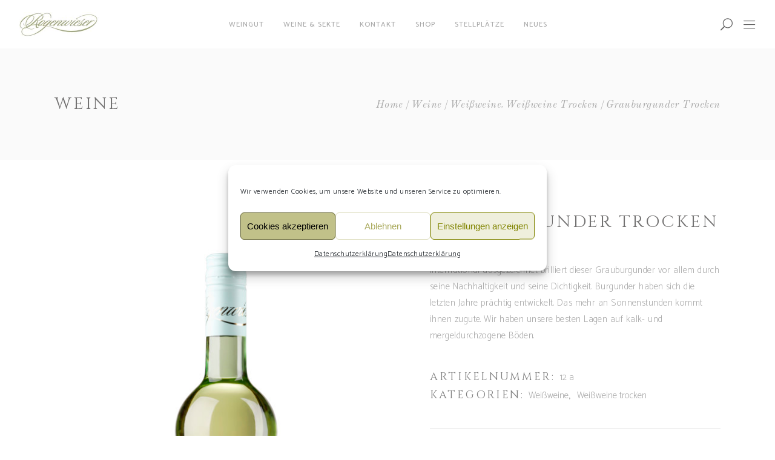

--- FILE ---
content_type: text/html; charset=UTF-8
request_url: https://www.weingut-rogenwieser.de/product/grauburgunder-trocken/
body_size: 26774
content:
<!DOCTYPE html>
<html dir="ltr" lang="de" prefix="og: https://ogp.me/ns#">
<head>
    
        <meta charset="UTF-8"/>
        <meta name="format-detection" content="telephone=no">
        <link rel="profile" href="http://gmpg.org/xfn/11"/>
        
                <meta name="viewport" content="width=device-width,initial-scale=1,user-scalable=no">
        <title>Grauburgunder trocken | Weingut Rogenwieser</title>
<script type="application/javascript">var eltdfAjaxUrl = "https://www.weingut-rogenwieser.de/wp-admin/admin-ajax.php"</script>
		<!-- All in One SEO 4.6.6 - aioseo.com -->
		<meta name="robots" content="max-image-preview:large" />
		<link rel="canonical" href="https://www.weingut-rogenwieser.de/product/grauburgunder-trocken/" />
		<meta name="generator" content="All in One SEO (AIOSEO) 4.6.6" />
		<meta property="og:locale" content="de_DE" />
		<meta property="og:site_name" content="Weingut Rogenwieser | Familienbetrieb seit 1736" />
		<meta property="og:type" content="article" />
		<meta property="og:title" content="Grauburgunder trocken | Weingut Rogenwieser" />
		<meta property="og:url" content="https://www.weingut-rogenwieser.de/product/grauburgunder-trocken/" />
		<meta property="article:published_time" content="2019-10-21T16:40:49+00:00" />
		<meta property="article:modified_time" content="2021-10-07T07:13:16+00:00" />
		<meta name="twitter:card" content="summary" />
		<meta name="twitter:title" content="Grauburgunder trocken | Weingut Rogenwieser" />
		<script type="application/ld+json" class="aioseo-schema">
			{"@context":"https:\/\/schema.org","@graph":[{"@type":"BreadcrumbList","@id":"https:\/\/www.weingut-rogenwieser.de\/product\/grauburgunder-trocken\/#breadcrumblist","itemListElement":[{"@type":"ListItem","@id":"https:\/\/www.weingut-rogenwieser.de\/#listItem","position":1,"name":"Zu Hause","item":"https:\/\/www.weingut-rogenwieser.de\/","nextItem":"https:\/\/www.weingut-rogenwieser.de\/product\/grauburgunder-trocken\/#listItem"},{"@type":"ListItem","@id":"https:\/\/www.weingut-rogenwieser.de\/product\/grauburgunder-trocken\/#listItem","position":2,"name":"Grauburgunder trocken","previousItem":"https:\/\/www.weingut-rogenwieser.de\/#listItem"}]},{"@type":"ItemPage","@id":"https:\/\/www.weingut-rogenwieser.de\/product\/grauburgunder-trocken\/#itempage","url":"https:\/\/www.weingut-rogenwieser.de\/product\/grauburgunder-trocken\/","name":"Grauburgunder trocken | Weingut Rogenwieser","inLanguage":"de-DE","isPartOf":{"@id":"https:\/\/www.weingut-rogenwieser.de\/#website"},"breadcrumb":{"@id":"https:\/\/www.weingut-rogenwieser.de\/product\/grauburgunder-trocken\/#breadcrumblist"},"image":{"@type":"ImageObject","url":"https:\/\/www.weingut-rogenwieser.de\/wp-content\/uploads\/2019\/10\/2018-Grauburgunder-trocken-075_01.jpg","@id":"https:\/\/www.weingut-rogenwieser.de\/product\/grauburgunder-trocken\/#mainImage","width":555,"height":833},"primaryImageOfPage":{"@id":"https:\/\/www.weingut-rogenwieser.de\/product\/grauburgunder-trocken\/#mainImage"},"datePublished":"2019-10-21T18:40:49+02:00","dateModified":"2021-10-07T09:13:16+02:00"},{"@type":"Organization","@id":"https:\/\/www.weingut-rogenwieser.de\/#organization","name":"Weingut Rogenwieser","description":"Familienbetrieb seit 1736","url":"https:\/\/www.weingut-rogenwieser.de\/"},{"@type":"WebSite","@id":"https:\/\/www.weingut-rogenwieser.de\/#website","url":"https:\/\/www.weingut-rogenwieser.de\/","name":"Weingut Rogenwieser","description":"Familienbetrieb seit 1736","inLanguage":"de-DE","publisher":{"@id":"https:\/\/www.weingut-rogenwieser.de\/#organization"}}]}
		</script>
		<!-- All in One SEO -->

<link rel='dns-prefetch' href='//www.weingut-rogenwieser.de' />
<link rel="alternate" type="application/rss+xml" title="Weingut Rogenwieser &raquo; Feed" href="https://www.weingut-rogenwieser.de/feed/" />
<link rel="alternate" type="application/rss+xml" title="Weingut Rogenwieser &raquo; Kommentar-Feed" href="https://www.weingut-rogenwieser.de/comments/feed/" />
<script type="text/javascript">
/* <![CDATA[ */
window._wpemojiSettings = {"baseUrl":"https:\/\/s.w.org\/images\/core\/emoji\/15.0.3\/72x72\/","ext":".png","svgUrl":"https:\/\/s.w.org\/images\/core\/emoji\/15.0.3\/svg\/","svgExt":".svg","source":{"wpemoji":"https:\/\/www.weingut-rogenwieser.de\/wp-includes\/js\/wp-emoji.js?ver=6.5.5","twemoji":"https:\/\/www.weingut-rogenwieser.de\/wp-includes\/js\/twemoji.js?ver=6.5.5"}};
/**
 * @output wp-includes/js/wp-emoji-loader.js
 */

/**
 * Emoji Settings as exported in PHP via _print_emoji_detection_script().
 * @typedef WPEmojiSettings
 * @type {object}
 * @property {?object} source
 * @property {?string} source.concatemoji
 * @property {?string} source.twemoji
 * @property {?string} source.wpemoji
 * @property {?boolean} DOMReady
 * @property {?Function} readyCallback
 */

/**
 * Support tests.
 * @typedef SupportTests
 * @type {object}
 * @property {?boolean} flag
 * @property {?boolean} emoji
 */

/**
 * IIFE to detect emoji support and load Twemoji if needed.
 *
 * @param {Window} window
 * @param {Document} document
 * @param {WPEmojiSettings} settings
 */
( function wpEmojiLoader( window, document, settings ) {
	if ( typeof Promise === 'undefined' ) {
		return;
	}

	var sessionStorageKey = 'wpEmojiSettingsSupports';
	var tests = [ 'flag', 'emoji' ];

	/**
	 * Checks whether the browser supports offloading to a Worker.
	 *
	 * @since 6.3.0
	 *
	 * @private
	 *
	 * @returns {boolean}
	 */
	function supportsWorkerOffloading() {
		return (
			typeof Worker !== 'undefined' &&
			typeof OffscreenCanvas !== 'undefined' &&
			typeof URL !== 'undefined' &&
			URL.createObjectURL &&
			typeof Blob !== 'undefined'
		);
	}

	/**
	 * @typedef SessionSupportTests
	 * @type {object}
	 * @property {number} timestamp
	 * @property {SupportTests} supportTests
	 */

	/**
	 * Get support tests from session.
	 *
	 * @since 6.3.0
	 *
	 * @private
	 *
	 * @returns {?SupportTests} Support tests, or null if not set or older than 1 week.
	 */
	function getSessionSupportTests() {
		try {
			/** @type {SessionSupportTests} */
			var item = JSON.parse(
				sessionStorage.getItem( sessionStorageKey )
			);
			if (
				typeof item === 'object' &&
				typeof item.timestamp === 'number' &&
				new Date().valueOf() < item.timestamp + 604800 && // Note: Number is a week in seconds.
				typeof item.supportTests === 'object'
			) {
				return item.supportTests;
			}
		} catch ( e ) {}
		return null;
	}

	/**
	 * Persist the supports in session storage.
	 *
	 * @since 6.3.0
	 *
	 * @private
	 *
	 * @param {SupportTests} supportTests Support tests.
	 */
	function setSessionSupportTests( supportTests ) {
		try {
			/** @type {SessionSupportTests} */
			var item = {
				supportTests: supportTests,
				timestamp: new Date().valueOf()
			};

			sessionStorage.setItem(
				sessionStorageKey,
				JSON.stringify( item )
			);
		} catch ( e ) {}
	}

	/**
	 * Checks if two sets of Emoji characters render the same visually.
	 *
	 * This function may be serialized to run in a Worker. Therefore, it cannot refer to variables from the containing
	 * scope. Everything must be passed by parameters.
	 *
	 * @since 4.9.0
	 *
	 * @private
	 *
	 * @param {CanvasRenderingContext2D} context 2D Context.
	 * @param {string} set1 Set of Emoji to test.
	 * @param {string} set2 Set of Emoji to test.
	 *
	 * @return {boolean} True if the two sets render the same.
	 */
	function emojiSetsRenderIdentically( context, set1, set2 ) {
		// Cleanup from previous test.
		context.clearRect( 0, 0, context.canvas.width, context.canvas.height );
		context.fillText( set1, 0, 0 );
		var rendered1 = new Uint32Array(
			context.getImageData(
				0,
				0,
				context.canvas.width,
				context.canvas.height
			).data
		);

		// Cleanup from previous test.
		context.clearRect( 0, 0, context.canvas.width, context.canvas.height );
		context.fillText( set2, 0, 0 );
		var rendered2 = new Uint32Array(
			context.getImageData(
				0,
				0,
				context.canvas.width,
				context.canvas.height
			).data
		);

		return rendered1.every( function ( rendered2Data, index ) {
			return rendered2Data === rendered2[ index ];
		} );
	}

	/**
	 * Determines if the browser properly renders Emoji that Twemoji can supplement.
	 *
	 * This function may be serialized to run in a Worker. Therefore, it cannot refer to variables from the containing
	 * scope. Everything must be passed by parameters.
	 *
	 * @since 4.2.0
	 *
	 * @private
	 *
	 * @param {CanvasRenderingContext2D} context 2D Context.
	 * @param {string} type Whether to test for support of "flag" or "emoji".
	 * @param {Function} emojiSetsRenderIdentically Reference to emojiSetsRenderIdentically function, needed due to minification.
	 *
	 * @return {boolean} True if the browser can render emoji, false if it cannot.
	 */
	function browserSupportsEmoji( context, type, emojiSetsRenderIdentically ) {
		var isIdentical;

		switch ( type ) {
			case 'flag':
				/*
				 * Test for Transgender flag compatibility. Added in Unicode 13.
				 *
				 * To test for support, we try to render it, and compare the rendering to how it would look if
				 * the browser doesn't render it correctly (white flag emoji + transgender symbol).
				 */
				isIdentical = emojiSetsRenderIdentically(
					context,
					'\uD83C\uDFF3\uFE0F\u200D\u26A7\uFE0F', // as a zero-width joiner sequence
					'\uD83C\uDFF3\uFE0F\u200B\u26A7\uFE0F' // separated by a zero-width space
				);

				if ( isIdentical ) {
					return false;
				}

				/*
				 * Test for UN flag compatibility. This is the least supported of the letter locale flags,
				 * so gives us an easy test for full support.
				 *
				 * To test for support, we try to render it, and compare the rendering to how it would look if
				 * the browser doesn't render it correctly ([U] + [N]).
				 */
				isIdentical = emojiSetsRenderIdentically(
					context,
					'\uD83C\uDDFA\uD83C\uDDF3', // as the sequence of two code points
					'\uD83C\uDDFA\u200B\uD83C\uDDF3' // as the two code points separated by a zero-width space
				);

				if ( isIdentical ) {
					return false;
				}

				/*
				 * Test for English flag compatibility. England is a country in the United Kingdom, it
				 * does not have a two letter locale code but rather a five letter sub-division code.
				 *
				 * To test for support, we try to render it, and compare the rendering to how it would look if
				 * the browser doesn't render it correctly (black flag emoji + [G] + [B] + [E] + [N] + [G]).
				 */
				isIdentical = emojiSetsRenderIdentically(
					context,
					// as the flag sequence
					'\uD83C\uDFF4\uDB40\uDC67\uDB40\uDC62\uDB40\uDC65\uDB40\uDC6E\uDB40\uDC67\uDB40\uDC7F',
					// with each code point separated by a zero-width space
					'\uD83C\uDFF4\u200B\uDB40\uDC67\u200B\uDB40\uDC62\u200B\uDB40\uDC65\u200B\uDB40\uDC6E\u200B\uDB40\uDC67\u200B\uDB40\uDC7F'
				);

				return ! isIdentical;
			case 'emoji':
				/*
				 * Four and twenty blackbirds baked in a pie.
				 *
				 * To test for Emoji 15.0 support, try to render a new emoji: Blackbird.
				 *
				 * The Blackbird is a ZWJ sequence combining 🐦 Bird and ⬛ large black square.,
				 *
				 * 0x1F426 (\uD83D\uDC26) == Bird
				 * 0x200D == Zero-Width Joiner (ZWJ) that links the code points for the new emoji or
				 * 0x200B == Zero-Width Space (ZWS) that is rendered for clients not supporting the new emoji.
				 * 0x2B1B == Large Black Square
				 *
				 * When updating this test for future Emoji releases, ensure that individual emoji that make up the
				 * sequence come from older emoji standards.
				 */
				isIdentical = emojiSetsRenderIdentically(
					context,
					'\uD83D\uDC26\u200D\u2B1B', // as the zero-width joiner sequence
					'\uD83D\uDC26\u200B\u2B1B' // separated by a zero-width space
				);

				return ! isIdentical;
		}

		return false;
	}

	/**
	 * Checks emoji support tests.
	 *
	 * This function may be serialized to run in a Worker. Therefore, it cannot refer to variables from the containing
	 * scope. Everything must be passed by parameters.
	 *
	 * @since 6.3.0
	 *
	 * @private
	 *
	 * @param {string[]} tests Tests.
	 * @param {Function} browserSupportsEmoji Reference to browserSupportsEmoji function, needed due to minification.
	 * @param {Function} emojiSetsRenderIdentically Reference to emojiSetsRenderIdentically function, needed due to minification.
	 *
	 * @return {SupportTests} Support tests.
	 */
	function testEmojiSupports( tests, browserSupportsEmoji, emojiSetsRenderIdentically ) {
		var canvas;
		if (
			typeof WorkerGlobalScope !== 'undefined' &&
			self instanceof WorkerGlobalScope
		) {
			canvas = new OffscreenCanvas( 300, 150 ); // Dimensions are default for HTMLCanvasElement.
		} else {
			canvas = document.createElement( 'canvas' );
		}

		var context = canvas.getContext( '2d', { willReadFrequently: true } );

		/*
		 * Chrome on OS X added native emoji rendering in M41. Unfortunately,
		 * it doesn't work when the font is bolder than 500 weight. So, we
		 * check for bold rendering support to avoid invisible emoji in Chrome.
		 */
		context.textBaseline = 'top';
		context.font = '600 32px Arial';

		var supports = {};
		tests.forEach( function ( test ) {
			supports[ test ] = browserSupportsEmoji( context, test, emojiSetsRenderIdentically );
		} );
		return supports;
	}

	/**
	 * Adds a script to the head of the document.
	 *
	 * @ignore
	 *
	 * @since 4.2.0
	 *
	 * @param {string} src The url where the script is located.
	 *
	 * @return {void}
	 */
	function addScript( src ) {
		var script = document.createElement( 'script' );
		script.src = src;
		script.defer = true;
		document.head.appendChild( script );
	}

	settings.supports = {
		everything: true,
		everythingExceptFlag: true
	};

	// Create a promise for DOMContentLoaded since the worker logic may finish after the event has fired.
	var domReadyPromise = new Promise( function ( resolve ) {
		document.addEventListener( 'DOMContentLoaded', resolve, {
			once: true
		} );
	} );

	// Obtain the emoji support from the browser, asynchronously when possible.
	new Promise( function ( resolve ) {
		var supportTests = getSessionSupportTests();
		if ( supportTests ) {
			resolve( supportTests );
			return;
		}

		if ( supportsWorkerOffloading() ) {
			try {
				// Note that the functions are being passed as arguments due to minification.
				var workerScript =
					'postMessage(' +
					testEmojiSupports.toString() +
					'(' +
					[
						JSON.stringify( tests ),
						browserSupportsEmoji.toString(),
						emojiSetsRenderIdentically.toString()
					].join( ',' ) +
					'));';
				var blob = new Blob( [ workerScript ], {
					type: 'text/javascript'
				} );
				var worker = new Worker( URL.createObjectURL( blob ), { name: 'wpTestEmojiSupports' } );
				worker.onmessage = function ( event ) {
					supportTests = event.data;
					setSessionSupportTests( supportTests );
					worker.terminate();
					resolve( supportTests );
				};
				return;
			} catch ( e ) {}
		}

		supportTests = testEmojiSupports( tests, browserSupportsEmoji, emojiSetsRenderIdentically );
		setSessionSupportTests( supportTests );
		resolve( supportTests );
	} )
		// Once the browser emoji support has been obtained from the session, finalize the settings.
		.then( function ( supportTests ) {
			/*
			 * Tests the browser support for flag emojis and other emojis, and adjusts the
			 * support settings accordingly.
			 */
			for ( var test in supportTests ) {
				settings.supports[ test ] = supportTests[ test ];

				settings.supports.everything =
					settings.supports.everything && settings.supports[ test ];

				if ( 'flag' !== test ) {
					settings.supports.everythingExceptFlag =
						settings.supports.everythingExceptFlag &&
						settings.supports[ test ];
				}
			}

			settings.supports.everythingExceptFlag =
				settings.supports.everythingExceptFlag &&
				! settings.supports.flag;

			// Sets DOMReady to false and assigns a ready function to settings.
			settings.DOMReady = false;
			settings.readyCallback = function () {
				settings.DOMReady = true;
			};
		} )
		.then( function () {
			return domReadyPromise;
		} )
		.then( function () {
			// When the browser can not render everything we need to load a polyfill.
			if ( ! settings.supports.everything ) {
				settings.readyCallback();

				var src = settings.source || {};

				if ( src.concatemoji ) {
					addScript( src.concatemoji );
				} else if ( src.wpemoji && src.twemoji ) {
					addScript( src.twemoji );
					addScript( src.wpemoji );
				}
			}
		} );
} )( window, document, window._wpemojiSettings );

/* ]]> */
</script>
<style id='wp-emoji-styles-inline-css' type='text/css'>

	img.wp-smiley, img.emoji {
		display: inline !important;
		border: none !important;
		box-shadow: none !important;
		height: 1em !important;
		width: 1em !important;
		margin: 0 0.07em !important;
		vertical-align: -0.1em !important;
		background: none !important;
		padding: 0 !important;
	}
</style>
<link rel='stylesheet' id='wp-block-library-css' href='https://www.weingut-rogenwieser.de/wp-includes/css/dist/block-library/style.css?ver=6.5.5' type='text/css' media='all' />
<style id='classic-theme-styles-inline-css' type='text/css'>
/**
 * These rules are needed for backwards compatibility.
 * They should match the button element rules in the base theme.json file.
 */
.wp-block-button__link {
	color: #ffffff;
	background-color: #32373c;
	border-radius: 9999px; /* 100% causes an oval, but any explicit but really high value retains the pill shape. */

	/* This needs a low specificity so it won't override the rules from the button element if defined in theme.json. */
	box-shadow: none;
	text-decoration: none;

	/* The extra 2px are added to size solids the same as the outline versions.*/
	padding: calc(0.667em + 2px) calc(1.333em + 2px);

	font-size: 1.125em;
}

.wp-block-file__button {
	background: #32373c;
	color: #ffffff;
	text-decoration: none;
}

</style>
<style id='global-styles-inline-css' type='text/css'>
body{--wp--preset--color--black: #000000;--wp--preset--color--cyan-bluish-gray: #abb8c3;--wp--preset--color--white: #ffffff;--wp--preset--color--pale-pink: #f78da7;--wp--preset--color--vivid-red: #cf2e2e;--wp--preset--color--luminous-vivid-orange: #ff6900;--wp--preset--color--luminous-vivid-amber: #fcb900;--wp--preset--color--light-green-cyan: #7bdcb5;--wp--preset--color--vivid-green-cyan: #00d084;--wp--preset--color--pale-cyan-blue: #8ed1fc;--wp--preset--color--vivid-cyan-blue: #0693e3;--wp--preset--color--vivid-purple: #9b51e0;--wp--preset--gradient--vivid-cyan-blue-to-vivid-purple: linear-gradient(135deg,rgba(6,147,227,1) 0%,rgb(155,81,224) 100%);--wp--preset--gradient--light-green-cyan-to-vivid-green-cyan: linear-gradient(135deg,rgb(122,220,180) 0%,rgb(0,208,130) 100%);--wp--preset--gradient--luminous-vivid-amber-to-luminous-vivid-orange: linear-gradient(135deg,rgba(252,185,0,1) 0%,rgba(255,105,0,1) 100%);--wp--preset--gradient--luminous-vivid-orange-to-vivid-red: linear-gradient(135deg,rgba(255,105,0,1) 0%,rgb(207,46,46) 100%);--wp--preset--gradient--very-light-gray-to-cyan-bluish-gray: linear-gradient(135deg,rgb(238,238,238) 0%,rgb(169,184,195) 100%);--wp--preset--gradient--cool-to-warm-spectrum: linear-gradient(135deg,rgb(74,234,220) 0%,rgb(151,120,209) 20%,rgb(207,42,186) 40%,rgb(238,44,130) 60%,rgb(251,105,98) 80%,rgb(254,248,76) 100%);--wp--preset--gradient--blush-light-purple: linear-gradient(135deg,rgb(255,206,236) 0%,rgb(152,150,240) 100%);--wp--preset--gradient--blush-bordeaux: linear-gradient(135deg,rgb(254,205,165) 0%,rgb(254,45,45) 50%,rgb(107,0,62) 100%);--wp--preset--gradient--luminous-dusk: linear-gradient(135deg,rgb(255,203,112) 0%,rgb(199,81,192) 50%,rgb(65,88,208) 100%);--wp--preset--gradient--pale-ocean: linear-gradient(135deg,rgb(255,245,203) 0%,rgb(182,227,212) 50%,rgb(51,167,181) 100%);--wp--preset--gradient--electric-grass: linear-gradient(135deg,rgb(202,248,128) 0%,rgb(113,206,126) 100%);--wp--preset--gradient--midnight: linear-gradient(135deg,rgb(2,3,129) 0%,rgb(40,116,252) 100%);--wp--preset--font-size--small: 13px;--wp--preset--font-size--medium: 20px;--wp--preset--font-size--large: 36px;--wp--preset--font-size--x-large: 42px;--wp--preset--spacing--20: 0.44rem;--wp--preset--spacing--30: 0.67rem;--wp--preset--spacing--40: 1rem;--wp--preset--spacing--50: 1.5rem;--wp--preset--spacing--60: 2.25rem;--wp--preset--spacing--70: 3.38rem;--wp--preset--spacing--80: 5.06rem;--wp--preset--shadow--natural: 6px 6px 9px rgba(0, 0, 0, 0.2);--wp--preset--shadow--deep: 12px 12px 50px rgba(0, 0, 0, 0.4);--wp--preset--shadow--sharp: 6px 6px 0px rgba(0, 0, 0, 0.2);--wp--preset--shadow--outlined: 6px 6px 0px -3px rgba(255, 255, 255, 1), 6px 6px rgba(0, 0, 0, 1);--wp--preset--shadow--crisp: 6px 6px 0px rgba(0, 0, 0, 1);}:where(.is-layout-flex){gap: 0.5em;}:where(.is-layout-grid){gap: 0.5em;}body .is-layout-flex{display: flex;}body .is-layout-flex{flex-wrap: wrap;align-items: center;}body .is-layout-flex > *{margin: 0;}body .is-layout-grid{display: grid;}body .is-layout-grid > *{margin: 0;}:where(.wp-block-columns.is-layout-flex){gap: 2em;}:where(.wp-block-columns.is-layout-grid){gap: 2em;}:where(.wp-block-post-template.is-layout-flex){gap: 1.25em;}:where(.wp-block-post-template.is-layout-grid){gap: 1.25em;}.has-black-color{color: var(--wp--preset--color--black) !important;}.has-cyan-bluish-gray-color{color: var(--wp--preset--color--cyan-bluish-gray) !important;}.has-white-color{color: var(--wp--preset--color--white) !important;}.has-pale-pink-color{color: var(--wp--preset--color--pale-pink) !important;}.has-vivid-red-color{color: var(--wp--preset--color--vivid-red) !important;}.has-luminous-vivid-orange-color{color: var(--wp--preset--color--luminous-vivid-orange) !important;}.has-luminous-vivid-amber-color{color: var(--wp--preset--color--luminous-vivid-amber) !important;}.has-light-green-cyan-color{color: var(--wp--preset--color--light-green-cyan) !important;}.has-vivid-green-cyan-color{color: var(--wp--preset--color--vivid-green-cyan) !important;}.has-pale-cyan-blue-color{color: var(--wp--preset--color--pale-cyan-blue) !important;}.has-vivid-cyan-blue-color{color: var(--wp--preset--color--vivid-cyan-blue) !important;}.has-vivid-purple-color{color: var(--wp--preset--color--vivid-purple) !important;}.has-black-background-color{background-color: var(--wp--preset--color--black) !important;}.has-cyan-bluish-gray-background-color{background-color: var(--wp--preset--color--cyan-bluish-gray) !important;}.has-white-background-color{background-color: var(--wp--preset--color--white) !important;}.has-pale-pink-background-color{background-color: var(--wp--preset--color--pale-pink) !important;}.has-vivid-red-background-color{background-color: var(--wp--preset--color--vivid-red) !important;}.has-luminous-vivid-orange-background-color{background-color: var(--wp--preset--color--luminous-vivid-orange) !important;}.has-luminous-vivid-amber-background-color{background-color: var(--wp--preset--color--luminous-vivid-amber) !important;}.has-light-green-cyan-background-color{background-color: var(--wp--preset--color--light-green-cyan) !important;}.has-vivid-green-cyan-background-color{background-color: var(--wp--preset--color--vivid-green-cyan) !important;}.has-pale-cyan-blue-background-color{background-color: var(--wp--preset--color--pale-cyan-blue) !important;}.has-vivid-cyan-blue-background-color{background-color: var(--wp--preset--color--vivid-cyan-blue) !important;}.has-vivid-purple-background-color{background-color: var(--wp--preset--color--vivid-purple) !important;}.has-black-border-color{border-color: var(--wp--preset--color--black) !important;}.has-cyan-bluish-gray-border-color{border-color: var(--wp--preset--color--cyan-bluish-gray) !important;}.has-white-border-color{border-color: var(--wp--preset--color--white) !important;}.has-pale-pink-border-color{border-color: var(--wp--preset--color--pale-pink) !important;}.has-vivid-red-border-color{border-color: var(--wp--preset--color--vivid-red) !important;}.has-luminous-vivid-orange-border-color{border-color: var(--wp--preset--color--luminous-vivid-orange) !important;}.has-luminous-vivid-amber-border-color{border-color: var(--wp--preset--color--luminous-vivid-amber) !important;}.has-light-green-cyan-border-color{border-color: var(--wp--preset--color--light-green-cyan) !important;}.has-vivid-green-cyan-border-color{border-color: var(--wp--preset--color--vivid-green-cyan) !important;}.has-pale-cyan-blue-border-color{border-color: var(--wp--preset--color--pale-cyan-blue) !important;}.has-vivid-cyan-blue-border-color{border-color: var(--wp--preset--color--vivid-cyan-blue) !important;}.has-vivid-purple-border-color{border-color: var(--wp--preset--color--vivid-purple) !important;}.has-vivid-cyan-blue-to-vivid-purple-gradient-background{background: var(--wp--preset--gradient--vivid-cyan-blue-to-vivid-purple) !important;}.has-light-green-cyan-to-vivid-green-cyan-gradient-background{background: var(--wp--preset--gradient--light-green-cyan-to-vivid-green-cyan) !important;}.has-luminous-vivid-amber-to-luminous-vivid-orange-gradient-background{background: var(--wp--preset--gradient--luminous-vivid-amber-to-luminous-vivid-orange) !important;}.has-luminous-vivid-orange-to-vivid-red-gradient-background{background: var(--wp--preset--gradient--luminous-vivid-orange-to-vivid-red) !important;}.has-very-light-gray-to-cyan-bluish-gray-gradient-background{background: var(--wp--preset--gradient--very-light-gray-to-cyan-bluish-gray) !important;}.has-cool-to-warm-spectrum-gradient-background{background: var(--wp--preset--gradient--cool-to-warm-spectrum) !important;}.has-blush-light-purple-gradient-background{background: var(--wp--preset--gradient--blush-light-purple) !important;}.has-blush-bordeaux-gradient-background{background: var(--wp--preset--gradient--blush-bordeaux) !important;}.has-luminous-dusk-gradient-background{background: var(--wp--preset--gradient--luminous-dusk) !important;}.has-pale-ocean-gradient-background{background: var(--wp--preset--gradient--pale-ocean) !important;}.has-electric-grass-gradient-background{background: var(--wp--preset--gradient--electric-grass) !important;}.has-midnight-gradient-background{background: var(--wp--preset--gradient--midnight) !important;}.has-small-font-size{font-size: var(--wp--preset--font-size--small) !important;}.has-medium-font-size{font-size: var(--wp--preset--font-size--medium) !important;}.has-large-font-size{font-size: var(--wp--preset--font-size--large) !important;}.has-x-large-font-size{font-size: var(--wp--preset--font-size--x-large) !important;}
.wp-block-navigation a:where(:not(.wp-element-button)){color: inherit;}
:where(.wp-block-post-template.is-layout-flex){gap: 1.25em;}:where(.wp-block-post-template.is-layout-grid){gap: 1.25em;}
:where(.wp-block-columns.is-layout-flex){gap: 2em;}:where(.wp-block-columns.is-layout-grid){gap: 2em;}
.wp-block-pullquote{font-size: 1.5em;line-height: 1.6;}
</style>
<link rel='stylesheet' id='contact-form-7-css' href='https://www.weingut-rogenwieser.de/wp-content/plugins/contact-form-7/includes/css/styles.css?ver=5.9.6' type='text/css' media='all' />
<link rel='stylesheet' id='rs-plugin-settings-css' href='https://www.weingut-rogenwieser.de/wp-content/plugins/revslider/public/assets/css/settings.css?ver=5.4.8.3' type='text/css' media='all' />
<style id='rs-plugin-settings-inline-css' type='text/css'>
#rs-demo-id {}
</style>
<style id='woocommerce-inline-inline-css' type='text/css'>
.woocommerce form .form-row .required { visibility: hidden; }
</style>
<link rel='stylesheet' id='cmplz-general-css' href='https://www.weingut-rogenwieser.de/wp-content/plugins/complianz-gdpr/assets/css/cookieblocker.css?ver=1720545652' type='text/css' media='all' />
<link rel='stylesheet' id='vino-elated-default-style-css' href='https://www.weingut-rogenwieser.de/wp-content/themes/vino/style.css?ver=6.5.5' type='text/css' media='all' />
<link rel='stylesheet' id='vino-elated-modules-css' href='https://www.weingut-rogenwieser.de/wp-content/themes/vino/assets/css/modules.min.css?ver=6.5.5' type='text/css' media='all' />
<link rel='stylesheet' id='eltdf-font_awesome-css' href='https://www.weingut-rogenwieser.de/wp-content/themes/vino/assets/css/font-awesome/css/font-awesome.min.css?ver=6.5.5' type='text/css' media='all' />
<link rel='stylesheet' id='eltdf-font_elegant-css' href='https://www.weingut-rogenwieser.de/wp-content/themes/vino/assets/css/elegant-icons/style.min.css?ver=6.5.5' type='text/css' media='all' />
<link rel='stylesheet' id='eltdf-ion_icons-css' href='https://www.weingut-rogenwieser.de/wp-content/themes/vino/assets/css/ion-icons/css/ionicons.min.css?ver=6.5.5' type='text/css' media='all' />
<link rel='stylesheet' id='eltdf-linea_icons-css' href='https://www.weingut-rogenwieser.de/wp-content/themes/vino/assets/css/linea-icons/style.css?ver=6.5.5' type='text/css' media='all' />
<link rel='stylesheet' id='eltdf-linear_icons-css' href='https://www.weingut-rogenwieser.de/wp-content/themes/vino/assets/css/linear-icons/style.css?ver=6.5.5' type='text/css' media='all' />
<link rel='stylesheet' id='eltdf-dripicons-css' href='https://www.weingut-rogenwieser.de/wp-content/themes/vino/assets/css/dripicons/dripicons.css?ver=6.5.5' type='text/css' media='all' />
<link rel='stylesheet' id='mediaelement-css' href='https://www.weingut-rogenwieser.de/wp-includes/js/mediaelement/mediaelementplayer-legacy.min.css?ver=4.2.17' type='text/css' media='all' />
<link rel='stylesheet' id='wp-mediaelement-css' href='https://www.weingut-rogenwieser.de/wp-includes/js/mediaelement/wp-mediaelement.css?ver=6.5.5' type='text/css' media='all' />
<link rel='stylesheet' id='vino-elated-woo-css' href='https://www.weingut-rogenwieser.de/wp-content/themes/vino/assets/css/woocommerce.min.css?ver=6.5.5' type='text/css' media='all' />
<link rel='stylesheet' id='vino-elated-modules-responsive-css' href='https://www.weingut-rogenwieser.de/wp-content/themes/vino/assets/css/modules-responsive.min.css?ver=6.5.5' type='text/css' media='all' />
<link rel='stylesheet' id='vino-elated-woo-responsive-css' href='https://www.weingut-rogenwieser.de/wp-content/themes/vino/assets/css/woocommerce-responsive.min.css?ver=6.5.5' type='text/css' media='all' />
<link rel='stylesheet' id='vino-elated-style-dynamic-responsive-css' href='https://www.weingut-rogenwieser.de/wp-content/themes/vino/assets/css/style_dynamic_responsive.css?ver=1720542271' type='text/css' media='all' />
<link rel='stylesheet' id='vino-elated-style-dynamic-css' href='https://www.weingut-rogenwieser.de/wp-content/themes/vino/assets/css/style_dynamic.css?ver=1720542271' type='text/css' media='all' />
<link rel='stylesheet' id='js_composer_front-css' href='https://www.weingut-rogenwieser.de/wp-content/plugins/js_composer/assets/css/js_composer.min.css?ver=6.0.3' type='text/css' media='all' />
<link rel='stylesheet' id='vino-elated-google-fonts-css' href='https://www.weingut-rogenwieser.de/wp-content/uploads/fonts/e3505bee594b6b72870955641b238873/font.css?v=1725864157' type='text/css' media='all' />
<!--[if lt IE 9]>
<link rel='stylesheet' id='vc_lte_ie9-css' href='https://www.weingut-rogenwieser.de/wp-content/plugins/js_composer/assets/css/vc_lte_ie9.min.css?ver=6.0.3' type='text/css' media='screen' />
<![endif]-->
<script type="text/javascript" src="https://www.weingut-rogenwieser.de/wp-includes/js/jquery/jquery.js?ver=3.7.1" id="jquery-core-js"></script>
<script type="text/javascript" src="https://www.weingut-rogenwieser.de/wp-includes/js/jquery/jquery-migrate.js?ver=3.4.1" id="jquery-migrate-js"></script>
<script type="text/javascript" id="wc-single-product-js-extra">
/* <![CDATA[ */
var wc_single_product_params = {"i18n_required_rating_text":"Bitte w\u00e4hle eine Bewertung","review_rating_required":"yes","flexslider":{"rtl":false,"animation":"slide","smoothHeight":true,"directionNav":false,"controlNav":"thumbnails","slideshow":false,"animationSpeed":500,"animationLoop":false,"allowOneSlide":false},"zoom_enabled":"","zoom_options":[],"photoswipe_enabled":"","photoswipe_options":{"shareEl":false,"closeOnScroll":false,"history":false,"hideAnimationDuration":0,"showAnimationDuration":0},"flexslider_enabled":""};
/* ]]> */
</script>
<script type="text/javascript" src="https://www.weingut-rogenwieser.de/wp-content/plugins/woocommerce/assets/js/frontend/single-product.js?ver=9.0.3" id="wc-single-product-js" defer="defer" data-wp-strategy="defer"></script>
<script type="text/javascript" src="https://www.weingut-rogenwieser.de/wp-content/plugins/woocommerce/assets/js/jquery-blockui/jquery.blockUI.js?ver=2.7.0-wc.9.0.3" id="jquery-blockui-js" data-wp-strategy="defer"></script>
<script type="text/javascript" src="https://www.weingut-rogenwieser.de/wp-content/plugins/woocommerce/assets/js/js-cookie/js.cookie.js?ver=2.1.4-wc.9.0.3" id="js-cookie-js" defer="defer" data-wp-strategy="defer"></script>
<script type="text/javascript" id="woocommerce-js-extra">
/* <![CDATA[ */
var woocommerce_params = {"ajax_url":"\/wp-admin\/admin-ajax.php","wc_ajax_url":"\/?wc-ajax=%%endpoint%%"};
/* ]]> */
</script>
<script type="text/javascript" src="https://www.weingut-rogenwieser.de/wp-content/plugins/woocommerce/assets/js/frontend/woocommerce.js?ver=9.0.3" id="woocommerce-js" defer="defer" data-wp-strategy="defer"></script>
<script type="text/javascript" id="wc-add-to-cart-js-extra">
/* <![CDATA[ */
var wc_add_to_cart_params = {"ajax_url":"\/wp-admin\/admin-ajax.php","wc_ajax_url":"\/?wc-ajax=%%endpoint%%","i18n_view_cart":"Warenkorb anzeigen","cart_url":"https:\/\/www.weingut-rogenwieser.de","is_cart":"","cart_redirect_after_add":"no"};
/* ]]> */
</script>
<script type="text/javascript" src="https://www.weingut-rogenwieser.de/wp-content/plugins/woocommerce/assets/js/frontend/add-to-cart.js?ver=9.0.3" id="wc-add-to-cart-js" data-wp-strategy="defer"></script>
<script type="text/javascript" src="https://www.weingut-rogenwieser.de/wp-content/plugins/js_composer/assets/js/vendors/woocommerce-add-to-cart.js?ver=6.0.3" id="vc_woocommerce-add-to-cart-js-js"></script>
<script type="text/javascript" src="https://www.weingut-rogenwieser.de/wp-content/plugins/woocommerce/assets/js/select2/select2.full.js?ver=4.0.3-wc.9.0.3" id="select2-js" defer="defer" data-wp-strategy="defer"></script>
<link rel="https://api.w.org/" href="https://www.weingut-rogenwieser.de/wp-json/" /><link rel="alternate" type="application/json" href="https://www.weingut-rogenwieser.de/wp-json/wp/v2/product/10950" /><link rel="EditURI" type="application/rsd+xml" title="RSD" href="https://www.weingut-rogenwieser.de/xmlrpc.php?rsd" />
<meta name="generator" content="WordPress 6.5.5" />
<meta name="generator" content="WooCommerce 9.0.3" />
<link rel='shortlink' href='https://www.weingut-rogenwieser.de/?p=10950' />
<link rel="alternate" type="application/json+oembed" href="https://www.weingut-rogenwieser.de/wp-json/oembed/1.0/embed?url=https%3A%2F%2Fwww.weingut-rogenwieser.de%2Fproduct%2Fgrauburgunder-trocken%2F" />
<link rel="alternate" type="text/xml+oembed" href="https://www.weingut-rogenwieser.de/wp-json/oembed/1.0/embed?url=https%3A%2F%2Fwww.weingut-rogenwieser.de%2Fproduct%2Fgrauburgunder-trocken%2F&#038;format=xml" />
			<style>.cmplz-hidden {
					display: none !important;
				}</style>	<noscript><style>.woocommerce-product-gallery{ opacity: 1 !important; }</style></noscript>
	<meta name="generator" content="Powered by WPBakery Page Builder - drag and drop page builder for WordPress."/>
<meta name="generator" content="Powered by Slider Revolution 5.4.8.3 - responsive, Mobile-Friendly Slider Plugin for WordPress with comfortable drag and drop interface." />
<link rel="icon" href="https://www.weingut-rogenwieser.de/wp-content/uploads/2020/07/cropped-3-32x32.png" sizes="32x32" />
<link rel="icon" href="https://www.weingut-rogenwieser.de/wp-content/uploads/2020/07/cropped-3-192x192.png" sizes="192x192" />
<link rel="apple-touch-icon" href="https://www.weingut-rogenwieser.de/wp-content/uploads/2020/07/cropped-3-180x180.png" />
<meta name="msapplication-TileImage" content="https://www.weingut-rogenwieser.de/wp-content/uploads/2020/07/cropped-3-270x270.png" />
<script type="text/javascript">function setREVStartSize(e){									
						try{ e.c=jQuery(e.c);var i=jQuery(window).width(),t=9999,r=0,n=0,l=0,f=0,s=0,h=0;
							if(e.responsiveLevels&&(jQuery.each(e.responsiveLevels,function(e,f){f>i&&(t=r=f,l=e),i>f&&f>r&&(r=f,n=e)}),t>r&&(l=n)),f=e.gridheight[l]||e.gridheight[0]||e.gridheight,s=e.gridwidth[l]||e.gridwidth[0]||e.gridwidth,h=i/s,h=h>1?1:h,f=Math.round(h*f),"fullscreen"==e.sliderLayout){var u=(e.c.width(),jQuery(window).height());if(void 0!=e.fullScreenOffsetContainer){var c=e.fullScreenOffsetContainer.split(",");if (c) jQuery.each(c,function(e,i){u=jQuery(i).length>0?u-jQuery(i).outerHeight(!0):u}),e.fullScreenOffset.split("%").length>1&&void 0!=e.fullScreenOffset&&e.fullScreenOffset.length>0?u-=jQuery(window).height()*parseInt(e.fullScreenOffset,0)/100:void 0!=e.fullScreenOffset&&e.fullScreenOffset.length>0&&(u-=parseInt(e.fullScreenOffset,0))}f=u}else void 0!=e.minHeight&&f<e.minHeight&&(f=e.minHeight);e.c.closest(".rev_slider_wrapper").css({height:f})					
						}catch(d){console.log("Failure at Presize of Slider:"+d)}						
					};</script>
<noscript><style> .wpb_animate_when_almost_visible { opacity: 1; }</style></noscript></head>
<body data-cmplz=1 class="product-template-default single single-product postid-10950 theme-vino eltd-core-1.2 woocommerce woocommerce-page woocommerce-no-js vino-ver-1.5 eltdf-fade-push-text-right eltdf-header-standard eltdf-sticky-header-on-scroll-down-up eltdf-default-mobile-header eltdf-sticky-up-mobile-header eltdf-dropdown-animate-height eltdf-fullscreen-search eltdf-search-fade eltdf-side-menu-slide-from-right eltdf-woocommerce-page eltdf-woo-single-page eltdf-woocommerce-columns-4 eltdf-woo-normal-space eltdf-woo-pl-info-below-image eltdf-woo-single-page-standard eltdf-woo-single-thumb-below-image wpb-js-composer js-comp-ver-6.0.3 vc_responsive" itemscope itemtype="http://schema.org/WebPage">
    <section class="eltdf-side-menu right">
		<div class="eltdf-close-side-menu-holder">
		<div class="eltdf-close-side-menu-holder-inner">
			<a href="#" target="_self" class="eltdf-close-side-menu">
				<span class="eltdf-side-menu-lines">
					<span class="eltdf-side-menu-line eltdf-line-1"></span>
					<span class="eltdf-side-menu-line eltdf-line-2"></span>
			        <span class="eltdf-side-menu-line eltdf-line-3"></span>
				</span>
			</a>
		</div>
	</div>
	
        <div class="widget eltdf-image-widget ">
            <a itemprop="url" href="https://www.weingut-rogenwieser.de/" target="_self"><img itemprop="image" src="https://www.weingut-rogenwieser.de/wp-content/uploads/2019/09/logo-divided-header-1.jpg" alt="a" width="142" height="31" /></a>        </div>
    <div class="widget eltdf-separator-widget"><div class="eltdf-separator-holder clearfix  eltdf-separator-center eltdf-separator-normal">
	<div class="eltdf-separator" style="border-style: solid;margin-bottom: 120px"></div>
</div>
</div><div id="text-4" class="widget eltdf-sidearea widget_text">			<div class="textwidget"><p>Wir freuen uns, wenn Ihnen unsere Seite und Weine gefallen. Für Lob, Kritik oder Ideen verwenden Sie einfach unser Kontaktformular oder schreiben uns eine E-Mail.</p>
</div>
		</div><div class="widget eltdf-separator-widget"><div class="eltdf-separator-holder clearfix  eltdf-separator-center eltdf-separator-normal">
	<div class="eltdf-separator" style="border-style: solid;margin-top: 90px"></div>
</div>
</div><div id="custom_html-6" class="widget_text widget eltdf-sidearea widget_custom_html"><div class="textwidget custom-html-widget"><h6><span style="font-size: 17px;"><a href="mailto:mail@rogenwieser.de">mail@rogenwieser.de</a></span></h6> 
    <span class="eltdf-icon-shortcode eltdf-normal" style="margin: 0px 8px 0 3px" data-hover-color="#808080" data-color="#ababab">
                    <a itemprop="url" class="" href="http://www.instagram.com" target="_blank" rel="noopener">
                    <span aria-hidden="true" class="eltdf-icon-font-elegant social_instagram eltdf-icon-element" style="color: #ababab;font-size:13px" ></span>                    </a>
            </span>
    <span class="eltdf-icon-shortcode eltdf-normal" style="margin: 0px 8px" data-hover-color="#808080" data-color="#ababab">
                    <a itemprop="url" class="" href="http://www.facebook.com" target="_blank" rel="noopener">
                    <span aria-hidden="true" class="eltdf-icon-font-elegant social_facebook eltdf-icon-element" style="color: #ababab;font-size:13px" ></span>                    </a>
            </span>
</div></div></section>
    
    <div class="eltdf-wrapper">
        <div class="eltdf-wrapper-inner">
            <div class="eltdf-fullscreen-search-holder">
	<div class="eltdf-fullscreen-search-close-container">
		<a class="eltdf-fullscreen-search-close" href="javascript:void(0)">
			<span class="icon-arrows-remove"></span>
		</a>
	</div>
	<div class="eltdf-fullscreen-search-table">
		<div class="eltdf-fullscreen-search-cell">
			<form action="https://www.weingut-rogenwieser.de/" class="eltdf-fullscreen-search-form" method="get">
				<div class="eltdf-form-holder">
					<div class="eltdf-form-holder-inner">
						<div class="eltdf-field-holder">
							<input type="text"  placeholder="Search" name="s" class="eltdf-search-field" autocomplete="off" />
						</div>
						<button type="submit" class="eltdf-search-submit"><span class="linear-icon lnr lnr-magnifier "></span></button>
						<div class="eltdf-line"></div>
					</div>
				</div>
			</form>
		</div>
	</div>
</div>
<header class="eltdf-page-header" >
            <div class="eltdf-menu-area eltdf-menu-center" >
		                <div class="eltdf-vertical-align-containers">
            <div class="eltdf-position-left">
                <div class="eltdf-position-left-inner">
                    

<div class="eltdf-logo-wrapper">
    <a itemprop="url" href="https://www.weingut-rogenwieser.de/" style="height: 40px;">
        <img itemprop="image" class="eltdf-normal-logo" src="https://www.weingut-rogenwieser.de/wp-content/themes/vino/assets/img/logo.png"  alt="logo"/>
        <img itemprop="image" class="eltdf-dark-logo" src="https://www.weingut-rogenwieser.de/wp-content/themes/vino/assets/img/logo.png"  alt="dark logo"/>        <img itemprop="image" class="eltdf-light-logo" src="https://www.weingut-rogenwieser.de/wp-content/themes/vino/assets/img/logo.png"  alt="light logo"/>    </a>
	</div>

                </div>
            </div>
				            <div class="eltdf-position-center">
	                <div class="eltdf-position-center-inner">
	                    
<nav class="eltdf-main-menu eltdf-drop-down eltdf-default-nav">
    <ul id="menu-main-manu" class="clearfix"><li id="nav-menu-item-10341" class="menu-item menu-item-type-custom menu-item-object-custom menu-item-has-children  has_sub narrow"><a href="#" class=""><span class="item_outer"><span class="item_hover_icon social_flickr"></span><span class="item_text">Weingut</span><i class="eltdf-menu-arrow fa fa-angle-down"></i></span></a>
<div class="second"><div class="inner"><ul>
	<li id="nav-menu-item-10482" class="menu-item menu-item-type-post_type menu-item-object-page "><a href="https://www.weingut-rogenwieser.de/familie-rogenwieser/" class=""><span class="item_outer"><span class="item_hover_icon social_flickr"></span><span class="item_text">Familienbande</span></span></a></li>
	<li id="nav-menu-item-10902" class="menu-item menu-item-type-post_type menu-item-object-page "><a href="https://www.weingut-rogenwieser.de/christian-rogenwieser/" class=""><span class="item_outer"><span class="item_hover_icon social_flickr"></span><span class="item_text">Mister Wein</span></span></a></li>
	<li id="nav-menu-item-10478" class="menu-item menu-item-type-post_type menu-item-object-page "><a href="https://www.weingut-rogenwieser.de/weinsortiment/" class=""><span class="item_outer"><span class="item_hover_icon social_flickr"></span><span class="item_text">Unser Wein</span></span></a></li>
	<li id="nav-menu-item-10480" class="menu-item menu-item-type-post_type menu-item-object-page "><a href="https://www.weingut-rogenwieser.de/terroir-pfalz/" class=""><span class="item_outer"><span class="item_hover_icon social_flickr"></span><span class="item_text">Die Lagen</span></span></a></li>
	<li id="nav-menu-item-10479" class="menu-item menu-item-type-post_type menu-item-object-page "><a href="https://www.weingut-rogenwieser.de/unser-team/" class=""><span class="item_outer"><span class="item_hover_icon social_flickr"></span><span class="item_text">Die Macher</span></span></a></li>
</ul></div></div>
</li>
<li id="nav-menu-item-10366" class="menu-item menu-item-type-custom menu-item-object-custom menu-item-has-children  has_sub narrow"><a href="#" class=""><span class="item_outer"><span class="item_hover_icon social_flickr"></span><span class="item_text">Weine &#038; Sekte</span><i class="eltdf-menu-arrow fa fa-angle-down"></i></span></a>
<div class="second"><div class="inner"><ul>
	<li id="nav-menu-item-10871" class="menu-item menu-item-type-post_type menu-item-object-page menu-item-has-children sub"><a href="https://www.weingut-rogenwieser.de/weissweine/" class=""><span class="item_outer"><span class="item_hover_icon social_flickr"></span><span class="item_text">Weißweine</span></span></a>
	<ul>
		<li id="nav-menu-item-10923" class="menu-item menu-item-type-post_type menu-item-object-page "><a href="https://www.weingut-rogenwieser.de/weissweine/weissweine-trocken/" class=""><span class="item_outer"><span class="item_hover_icon social_flickr"></span><span class="item_text">Weissweine trocken</span></span></a></li>
		<li id="nav-menu-item-10880" class="menu-item menu-item-type-post_type menu-item-object-page "><a href="https://www.weingut-rogenwieser.de/weissweine/weissweine-halbtrocken/" class=""><span class="item_outer"><span class="item_hover_icon social_flickr"></span><span class="item_text">feinherb</span></span></a></li>
		<li id="nav-menu-item-10990" class="menu-item menu-item-type-post_type menu-item-object-page "><a href="https://www.weingut-rogenwieser.de/weissweine/weissweine-lieblich-suess/" class=""><span class="item_outer"><span class="item_hover_icon social_flickr"></span><span class="item_text">lieblich &#038; süß</span></span></a></li>
	</ul>
</li>
	<li id="nav-menu-item-10872" class="menu-item menu-item-type-post_type menu-item-object-page menu-item-has-children sub"><a href="https://www.weingut-rogenwieser.de/rotweine/" class=""><span class="item_outer"><span class="item_hover_icon social_flickr"></span><span class="item_text">Rotweine</span></span></a>
	<ul>
		<li id="nav-menu-item-10922" class="menu-item menu-item-type-post_type menu-item-object-page "><a href="https://www.weingut-rogenwieser.de/rotweine/rotweine-trocken/" class=""><span class="item_outer"><span class="item_hover_icon social_flickr"></span><span class="item_text">trocken</span></span></a></li>
		<li id="nav-menu-item-10921" class="menu-item menu-item-type-post_type menu-item-object-page "><a href="https://www.weingut-rogenwieser.de/rotweine/halbtrockene-rotweine/" class=""><span class="item_outer"><span class="item_hover_icon social_flickr"></span><span class="item_text">feinherb</span></span></a></li>
		<li id="nav-menu-item-10995" class="menu-item menu-item-type-post_type menu-item-object-page "><a href="https://www.weingut-rogenwieser.de/rotweine/rotweine-lieblich-suess/" class=""><span class="item_outer"><span class="item_hover_icon social_flickr"></span><span class="item_text">lieblich &#038; süß</span></span></a></li>
	</ul>
</li>
	<li id="nav-menu-item-10941" class="menu-item menu-item-type-post_type menu-item-object-page "><a href="https://www.weingut-rogenwieser.de/rose-weissherbste/" class=""><span class="item_outer"><span class="item_hover_icon social_flickr"></span><span class="item_text">Rosé &#038; Weißherbste</span></span></a></li>
	<li id="nav-menu-item-11016" class="menu-item menu-item-type-post_type menu-item-object-page "><a href="https://www.weingut-rogenwieser.de/weine/sekte-secco/" class=""><span class="item_outer"><span class="item_hover_icon social_flickr"></span><span class="item_text">Sekte &#038; Secco</span></span></a></li>
	<li id="nav-menu-item-11151" class="menu-item menu-item-type-post_type menu-item-object-page "><a href="https://www.weingut-rogenwieser.de/weine/aperitifweine/" class=""><span class="item_outer"><span class="item_hover_icon social_flickr"></span><span class="item_text">Aperitifweine</span></span></a></li>
	<li id="nav-menu-item-28135" class="menu-item menu-item-type-post_type menu-item-object-page "><a href="https://www.weingut-rogenwieser.de/weine/alkoholfreie-weine-saefte/" class=""><span class="item_outer"><span class="item_hover_icon social_flickr"></span><span class="item_text">Alkoholfreie Weine &#038; Säfte</span></span></a></li>
</ul></div></div>
</li>
<li id="nav-menu-item-10409" class="menu-item menu-item-type-post_type menu-item-object-page  narrow"><a href="https://www.weingut-rogenwieser.de/kontakt/" class=""><span class="item_outer"><span class="item_hover_icon social_flickr"></span><span class="item_text">Kontakt</span></span></a></li>
<li id="nav-menu-item-12303" class="menu-item menu-item-type-post_type menu-item-object-page  narrow"><a href="https://www.weingut-rogenwieser.de/shop/" class=""><span class="item_outer"><span class="item_hover_icon social_flickr"></span><span class="item_text">Shop</span></span></a></li>
<li id="nav-menu-item-27962" class="menu-item menu-item-type-post_type menu-item-object-page  narrow"><a href="https://www.weingut-rogenwieser.de/wohnwagenstellplaetze/" class=""><span class="item_outer"><span class="item_hover_icon social_flickr"></span><span class="item_text">Stellplätze</span></span></a></li>
<li id="nav-menu-item-28072" class="menu-item menu-item-type-post_type menu-item-object-page  narrow"><a href="https://www.weingut-rogenwieser.de/neuigkeiten/" class=""><span class="item_outer"><span class="item_hover_icon social_flickr"></span><span class="item_text">Neues</span></span></a></li>
</ul></nav>

	                </div>
	            </div>
			            <div class="eltdf-position-right">
                <div class="eltdf-position-right-inner">
										
	    <a  		    class="eltdf-search-opener" href="javascript:void(0)">
            <span class="eltdf-search-opener-wrapper">
                <span aria-hidden="true" class="eltdf-icon-font-elegant icon_search "></span>	                        </span>
	    </a>
            <a class="eltdf-side-menu-button-opener" href="javascript:void(0)" >
                        <span aria-hidden="true" class="eltd-icon-linear-icon lnr lnr-menu eltdf-side-menu-icon"></span>
        </a>
                    </div>
            </div>
        </div>
            </div>
        
<div class="eltdf-sticky-header">
        <div class="eltdf-sticky-holder">
                <div class=" eltdf-vertical-align-containers">
                <div class="eltdf-position-left">
                    <div class="eltdf-position-left-inner">
                        

<div class="eltdf-logo-wrapper">
    <a itemprop="url" href="https://www.weingut-rogenwieser.de/" style="height: 40px;">
        <img itemprop="image" class="eltdf-normal-logo" src="https://www.weingut-rogenwieser.de/wp-content/themes/vino/assets/img/logo.png"  alt="logo"/>
        <img itemprop="image" class="eltdf-dark-logo" src="https://www.weingut-rogenwieser.de/wp-content/themes/vino/assets/img/logo.png"  alt="dark logo"/>        <img itemprop="image" class="eltdf-light-logo" src="https://www.weingut-rogenwieser.de/wp-content/themes/vino/assets/img/logo.png"  alt="light logo"/>    </a>
	</div>

                    </div>
                </div>
                <div class="eltdf-position-center">
                    <div class="eltdf-position-center-inner">
                        
<nav class="eltdf-main-menu eltdf-drop-down eltdf-sticky-nav">
    <ul id="menu-main-manu-1" class="clearfix"><li id="sticky-nav-menu-item-10341" class="menu-item menu-item-type-custom menu-item-object-custom menu-item-has-children  has_sub narrow"><a href="#" class=""><span class="item_outer"><span class="item_hover_icon social_flickr"></span><span class="item_text">Weingut</span><span class="plus"></span><i class="eltdf-menu-arrow ion-ios-arrow-thin-right"></i></span></a>
<div class="second"><div class="inner"><ul>
	<li id="sticky-nav-menu-item-10482" class="menu-item menu-item-type-post_type menu-item-object-page "><a href="https://www.weingut-rogenwieser.de/familie-rogenwieser/" class=""><span class="item_outer"><span class="item_hover_icon social_flickr"></span><span class="item_text">Familienbande</span><span class="plus"></span></span></a></li>
	<li id="sticky-nav-menu-item-10902" class="menu-item menu-item-type-post_type menu-item-object-page "><a href="https://www.weingut-rogenwieser.de/christian-rogenwieser/" class=""><span class="item_outer"><span class="item_hover_icon social_flickr"></span><span class="item_text">Mister Wein</span><span class="plus"></span></span></a></li>
	<li id="sticky-nav-menu-item-10478" class="menu-item menu-item-type-post_type menu-item-object-page "><a href="https://www.weingut-rogenwieser.de/weinsortiment/" class=""><span class="item_outer"><span class="item_hover_icon social_flickr"></span><span class="item_text">Unser Wein</span><span class="plus"></span></span></a></li>
	<li id="sticky-nav-menu-item-10480" class="menu-item menu-item-type-post_type menu-item-object-page "><a href="https://www.weingut-rogenwieser.de/terroir-pfalz/" class=""><span class="item_outer"><span class="item_hover_icon social_flickr"></span><span class="item_text">Die Lagen</span><span class="plus"></span></span></a></li>
	<li id="sticky-nav-menu-item-10479" class="menu-item menu-item-type-post_type menu-item-object-page "><a href="https://www.weingut-rogenwieser.de/unser-team/" class=""><span class="item_outer"><span class="item_hover_icon social_flickr"></span><span class="item_text">Die Macher</span><span class="plus"></span></span></a></li>
</ul></div></div>
</li>
<li id="sticky-nav-menu-item-10366" class="menu-item menu-item-type-custom menu-item-object-custom menu-item-has-children  has_sub narrow"><a href="#" class=""><span class="item_outer"><span class="item_hover_icon social_flickr"></span><span class="item_text">Weine &#038; Sekte</span><span class="plus"></span><i class="eltdf-menu-arrow ion-ios-arrow-thin-right"></i></span></a>
<div class="second"><div class="inner"><ul>
	<li id="sticky-nav-menu-item-10871" class="menu-item menu-item-type-post_type menu-item-object-page menu-item-has-children sub"><a href="https://www.weingut-rogenwieser.de/weissweine/" class=""><span class="item_outer"><span class="item_hover_icon social_flickr"></span><span class="item_text">Weißweine</span><span class="plus"></span></span></a>
	<ul>
		<li id="sticky-nav-menu-item-10923" class="menu-item menu-item-type-post_type menu-item-object-page "><a href="https://www.weingut-rogenwieser.de/weissweine/weissweine-trocken/" class=""><span class="item_outer"><span class="item_hover_icon social_flickr"></span><span class="item_text">Weissweine trocken</span><span class="plus"></span></span></a></li>
		<li id="sticky-nav-menu-item-10880" class="menu-item menu-item-type-post_type menu-item-object-page "><a href="https://www.weingut-rogenwieser.de/weissweine/weissweine-halbtrocken/" class=""><span class="item_outer"><span class="item_hover_icon social_flickr"></span><span class="item_text">feinherb</span><span class="plus"></span></span></a></li>
		<li id="sticky-nav-menu-item-10990" class="menu-item menu-item-type-post_type menu-item-object-page "><a href="https://www.weingut-rogenwieser.de/weissweine/weissweine-lieblich-suess/" class=""><span class="item_outer"><span class="item_hover_icon social_flickr"></span><span class="item_text">lieblich &#038; süß</span><span class="plus"></span></span></a></li>
	</ul>
</li>
	<li id="sticky-nav-menu-item-10872" class="menu-item menu-item-type-post_type menu-item-object-page menu-item-has-children sub"><a href="https://www.weingut-rogenwieser.de/rotweine/" class=""><span class="item_outer"><span class="item_hover_icon social_flickr"></span><span class="item_text">Rotweine</span><span class="plus"></span></span></a>
	<ul>
		<li id="sticky-nav-menu-item-10922" class="menu-item menu-item-type-post_type menu-item-object-page "><a href="https://www.weingut-rogenwieser.de/rotweine/rotweine-trocken/" class=""><span class="item_outer"><span class="item_hover_icon social_flickr"></span><span class="item_text">trocken</span><span class="plus"></span></span></a></li>
		<li id="sticky-nav-menu-item-10921" class="menu-item menu-item-type-post_type menu-item-object-page "><a href="https://www.weingut-rogenwieser.de/rotweine/halbtrockene-rotweine/" class=""><span class="item_outer"><span class="item_hover_icon social_flickr"></span><span class="item_text">feinherb</span><span class="plus"></span></span></a></li>
		<li id="sticky-nav-menu-item-10995" class="menu-item menu-item-type-post_type menu-item-object-page "><a href="https://www.weingut-rogenwieser.de/rotweine/rotweine-lieblich-suess/" class=""><span class="item_outer"><span class="item_hover_icon social_flickr"></span><span class="item_text">lieblich &#038; süß</span><span class="plus"></span></span></a></li>
	</ul>
</li>
	<li id="sticky-nav-menu-item-10941" class="menu-item menu-item-type-post_type menu-item-object-page "><a href="https://www.weingut-rogenwieser.de/rose-weissherbste/" class=""><span class="item_outer"><span class="item_hover_icon social_flickr"></span><span class="item_text">Rosé &#038; Weißherbste</span><span class="plus"></span></span></a></li>
	<li id="sticky-nav-menu-item-11016" class="menu-item menu-item-type-post_type menu-item-object-page "><a href="https://www.weingut-rogenwieser.de/weine/sekte-secco/" class=""><span class="item_outer"><span class="item_hover_icon social_flickr"></span><span class="item_text">Sekte &#038; Secco</span><span class="plus"></span></span></a></li>
	<li id="sticky-nav-menu-item-11151" class="menu-item menu-item-type-post_type menu-item-object-page "><a href="https://www.weingut-rogenwieser.de/weine/aperitifweine/" class=""><span class="item_outer"><span class="item_hover_icon social_flickr"></span><span class="item_text">Aperitifweine</span><span class="plus"></span></span></a></li>
	<li id="sticky-nav-menu-item-28135" class="menu-item menu-item-type-post_type menu-item-object-page "><a href="https://www.weingut-rogenwieser.de/weine/alkoholfreie-weine-saefte/" class=""><span class="item_outer"><span class="item_hover_icon social_flickr"></span><span class="item_text">Alkoholfreie Weine &#038; Säfte</span><span class="plus"></span></span></a></li>
</ul></div></div>
</li>
<li id="sticky-nav-menu-item-10409" class="menu-item menu-item-type-post_type menu-item-object-page  narrow"><a href="https://www.weingut-rogenwieser.de/kontakt/" class=""><span class="item_outer"><span class="item_hover_icon social_flickr"></span><span class="item_text">Kontakt</span><span class="plus"></span></span></a></li>
<li id="sticky-nav-menu-item-12303" class="menu-item menu-item-type-post_type menu-item-object-page  narrow"><a href="https://www.weingut-rogenwieser.de/shop/" class=""><span class="item_outer"><span class="item_hover_icon social_flickr"></span><span class="item_text">Shop</span><span class="plus"></span></span></a></li>
<li id="sticky-nav-menu-item-27962" class="menu-item menu-item-type-post_type menu-item-object-page  narrow"><a href="https://www.weingut-rogenwieser.de/wohnwagenstellplaetze/" class=""><span class="item_outer"><span class="item_hover_icon social_flickr"></span><span class="item_text">Stellplätze</span><span class="plus"></span></span></a></li>
<li id="sticky-nav-menu-item-28072" class="menu-item menu-item-type-post_type menu-item-object-page  narrow"><a href="https://www.weingut-rogenwieser.de/neuigkeiten/" class=""><span class="item_outer"><span class="item_hover_icon social_flickr"></span><span class="item_text">Neues</span><span class="plus"></span></span></a></li>
</ul></nav>

                    </div>
                </div>
                <div class="eltdf-position-right">
                    <div class="eltdf-position-right-inner">
                                                    
	    <a  		    class="eltdf-search-opener" href="javascript:void(0)">
            <span class="eltdf-search-opener-wrapper">
                <span aria-hidden="true" class="eltdf-icon-font-elegant icon_search "></span>	                        </span>
	    </a>
            <a class="eltdf-side-menu-button-opener" href="javascript:void(0)" >
                        <span aria-hidden="true" class="eltd-icon-linear-icon lnr lnr-menu eltdf-side-menu-icon"></span>
        </a>
                                                </div>
                </div>
            </div>
                </div>
    </div>

</header>


<header class="eltdf-mobile-header">
    <div class="eltdf-mobile-header-inner">
                <div class="eltdf-mobile-header-holder">
            <div class="eltdf-grid">
                <div class="eltdf-vertical-align-containers">
                                            <div class="eltdf-mobile-menu-opener">
                            <a href="javascript:void(0)">
                                <div class="eltdf-mo-icon-holder">
                                    <span class="eltdf-mo-lines">
                                        <span class="eltdf-mo-line eltdf-line-1"></span>
                                        <span class="eltdf-mo-line eltdf-line-2"></span>
                                        <span class="eltdf-mo-line eltdf-line-3"></span>
                                    </span>
                                                                            <h5 class="eltdf-mobile-menu-text">Menu</h5>
                                                                    </div>
                            </a>
                        </div>
                                                                <div class="eltdf-position-center">
                            <div class="eltdf-position-center-inner">
                                

<div class="eltdf-mobile-logo-wrapper">
    <a itemprop="url" href="https://www.weingut-rogenwieser.de/" style="height: 40px">
        <img itemprop="image" src="https://www.weingut-rogenwieser.de/wp-content/themes/vino/assets/img/logo.png"  alt="mobile logo"/>
    </a>
</div>

                            </div>
                        </div>
                                        <div class="eltdf-position-right">
                        <div class="eltdf-position-right-inner">
                                                    </div>
                    </div>
                </div> <!-- close .eltdf-vertical-align-containers -->
            </div>
        </div>
        
	<nav class="eltdf-mobile-nav" role="navigation" aria-label="Mobile Menu">
		<div class="eltdf-grid">

			<ul id="menu-main-manu-2" class=""><li id="mobile-menu-item-10341" class="menu-item menu-item-type-custom menu-item-object-custom menu-item-has-children  has_sub"><a href="#" class=" eltdf-mobile-no-link"><span>Weingut</span></a><span class="mobile_arrow"><i class="eltdf-sub-arrow ion-ios-arrow-thin-right"></i><i class="fa fa-angle-down"></i></span>
<ul class="sub_menu">
	<li id="mobile-menu-item-10482" class="menu-item menu-item-type-post_type menu-item-object-page "><a href="https://www.weingut-rogenwieser.de/familie-rogenwieser/" class=""><span>Familienbande</span></a></li>
	<li id="mobile-menu-item-10902" class="menu-item menu-item-type-post_type menu-item-object-page "><a href="https://www.weingut-rogenwieser.de/christian-rogenwieser/" class=""><span>Mister Wein</span></a></li>
	<li id="mobile-menu-item-10478" class="menu-item menu-item-type-post_type menu-item-object-page "><a href="https://www.weingut-rogenwieser.de/weinsortiment/" class=""><span>Unser Wein</span></a></li>
	<li id="mobile-menu-item-10480" class="menu-item menu-item-type-post_type menu-item-object-page "><a href="https://www.weingut-rogenwieser.de/terroir-pfalz/" class=""><span>Die Lagen</span></a></li>
	<li id="mobile-menu-item-10479" class="menu-item menu-item-type-post_type menu-item-object-page "><a href="https://www.weingut-rogenwieser.de/unser-team/" class=""><span>Die Macher</span></a></li>
</ul>
</li>
<li id="mobile-menu-item-10366" class="menu-item menu-item-type-custom menu-item-object-custom menu-item-has-children  has_sub"><a href="#" class=" eltdf-mobile-no-link"><span>Weine &#038; Sekte</span></a><span class="mobile_arrow"><i class="eltdf-sub-arrow ion-ios-arrow-thin-right"></i><i class="fa fa-angle-down"></i></span>
<ul class="sub_menu">
	<li id="mobile-menu-item-10871" class="menu-item menu-item-type-post_type menu-item-object-page menu-item-has-children  has_sub"><a href="https://www.weingut-rogenwieser.de/weissweine/" class=""><span>Weißweine</span></a><span class="mobile_arrow"><i class="eltdf-sub-arrow ion-ios-arrow-thin-right"></i><i class="fa fa-angle-down"></i></span>
	<ul class="sub_menu">
		<li id="mobile-menu-item-10923" class="menu-item menu-item-type-post_type menu-item-object-page "><a href="https://www.weingut-rogenwieser.de/weissweine/weissweine-trocken/" class=""><span>Weissweine trocken</span></a></li>
		<li id="mobile-menu-item-10880" class="menu-item menu-item-type-post_type menu-item-object-page "><a href="https://www.weingut-rogenwieser.de/weissweine/weissweine-halbtrocken/" class=""><span>feinherb</span></a></li>
		<li id="mobile-menu-item-10990" class="menu-item menu-item-type-post_type menu-item-object-page "><a href="https://www.weingut-rogenwieser.de/weissweine/weissweine-lieblich-suess/" class=""><span>lieblich &#038; süß</span></a></li>
	</ul>
</li>
	<li id="mobile-menu-item-10872" class="menu-item menu-item-type-post_type menu-item-object-page menu-item-has-children  has_sub"><a href="https://www.weingut-rogenwieser.de/rotweine/" class=""><span>Rotweine</span></a><span class="mobile_arrow"><i class="eltdf-sub-arrow ion-ios-arrow-thin-right"></i><i class="fa fa-angle-down"></i></span>
	<ul class="sub_menu">
		<li id="mobile-menu-item-10922" class="menu-item menu-item-type-post_type menu-item-object-page "><a href="https://www.weingut-rogenwieser.de/rotweine/rotweine-trocken/" class=""><span>trocken</span></a></li>
		<li id="mobile-menu-item-10921" class="menu-item menu-item-type-post_type menu-item-object-page "><a href="https://www.weingut-rogenwieser.de/rotweine/halbtrockene-rotweine/" class=""><span>feinherb</span></a></li>
		<li id="mobile-menu-item-10995" class="menu-item menu-item-type-post_type menu-item-object-page "><a href="https://www.weingut-rogenwieser.de/rotweine/rotweine-lieblich-suess/" class=""><span>lieblich &#038; süß</span></a></li>
	</ul>
</li>
	<li id="mobile-menu-item-10941" class="menu-item menu-item-type-post_type menu-item-object-page "><a href="https://www.weingut-rogenwieser.de/rose-weissherbste/" class=""><span>Rosé &#038; Weißherbste</span></a></li>
	<li id="mobile-menu-item-11016" class="menu-item menu-item-type-post_type menu-item-object-page "><a href="https://www.weingut-rogenwieser.de/weine/sekte-secco/" class=""><span>Sekte &#038; Secco</span></a></li>
	<li id="mobile-menu-item-11151" class="menu-item menu-item-type-post_type menu-item-object-page "><a href="https://www.weingut-rogenwieser.de/weine/aperitifweine/" class=""><span>Aperitifweine</span></a></li>
	<li id="mobile-menu-item-28135" class="menu-item menu-item-type-post_type menu-item-object-page "><a href="https://www.weingut-rogenwieser.de/weine/alkoholfreie-weine-saefte/" class=""><span>Alkoholfreie Weine &#038; Säfte</span></a></li>
</ul>
</li>
<li id="mobile-menu-item-10409" class="menu-item menu-item-type-post_type menu-item-object-page "><a href="https://www.weingut-rogenwieser.de/kontakt/" class=""><span>Kontakt</span></a></li>
<li id="mobile-menu-item-12303" class="menu-item menu-item-type-post_type menu-item-object-page "><a href="https://www.weingut-rogenwieser.de/shop/" class=""><span>Shop</span></a></li>
<li id="mobile-menu-item-27962" class="menu-item menu-item-type-post_type menu-item-object-page "><a href="https://www.weingut-rogenwieser.de/wohnwagenstellplaetze/" class=""><span>Stellplätze</span></a></li>
<li id="mobile-menu-item-28072" class="menu-item menu-item-type-post_type menu-item-object-page "><a href="https://www.weingut-rogenwieser.de/neuigkeiten/" class=""><span>Neues</span></a></li>
</ul>		</div>
	</nav>

            </div>
</header> <!-- close .eltdf-mobile-header -->


                            <a id='eltdf-back-to-top' href='#'>
                    <span class="eltdf-icon-stack">
                         <i class="eltdf-icon-font-awesome fa fa-angle-up "></i>                    </span>
                </a>
                        <div class="eltdf-fullscreen-menu-holder-outer">
	<div class="eltdf-fullscreen-menu-holder">
		<div class="eltdf-fullscreen-menu-holder-inner">
			<nav class="eltdf-fullscreen-menu">
	<ul id="menu-full-screen-menu" class=""><li id="popup-menu-item-10473" class="menu-item menu-item-type-post_type menu-item-object-page menu-item-home "><a href="https://www.weingut-rogenwieser.de/" class=""><span>Home</span></a></li>
<li id="popup-menu-item-10475" class="menu-item menu-item-type-post_type menu-item-object-page menu-item-has-children  has_sub"><a href="https://www.weingut-rogenwieser.de/familie-rogenwieser/" class=""><span>Familienbande</span><i class="eltdf-fullscreen-menu-arrow"></i></a>
<ul class="sub_menu">
	<li id="popup-menu-item-10927" class="menu-item menu-item-type-post_type menu-item-object-page "><a href="https://www.weingut-rogenwieser.de/christian-rogenwieser/" class=""><span>Mister Wein</span></a></li>
</ul>
</li>
<li id="popup-menu-item-10476" class="menu-item menu-item-type-post_type menu-item-object-page "><a href="https://www.weingut-rogenwieser.de/neuigkeiten/" class=""><span>Neues</span></a></li>
<li id="popup-menu-item-14069" class="menu-item menu-item-type-post_type menu-item-object-page "><a href="https://www.weingut-rogenwieser.de/shop/" class=""><span>Bestellen</span></a></li>
<li id="popup-menu-item-10924" class="menu-item menu-item-type-post_type menu-item-object-page menu-item-has-children "><a href="https://www.weingut-rogenwieser.de/weissweine/" class=""><span>Weißweine</span></a></li>
<li id="popup-menu-item-10928" class="menu-item menu-item-type-post_type menu-item-object-page menu-item-has-children "><a href="https://www.weingut-rogenwieser.de/rotweine/" class=""><span>Rotweine</span></a></li>
<li id="popup-menu-item-11014" class="menu-item menu-item-type-post_type menu-item-object-page "><a href="https://www.weingut-rogenwieser.de/weine/sekte-secco/" class=""><span>Sekte &#038; Secco</span></a></li>
<li id="popup-menu-item-12302" class="menu-item menu-item-type-post_type menu-item-object-page "><a href="https://www.weingut-rogenwieser.de/shop/" class=""><span>Shop</span></a></li>
<li id="popup-menu-item-10925" class="menu-item menu-item-type-post_type menu-item-object-page "><a href="https://www.weingut-rogenwieser.de/weissweine/weissweine-trocken/" class=""><span>Weissweine trocken</span></a></li>
<li id="popup-menu-item-10926" class="menu-item menu-item-type-post_type menu-item-object-page "><a href="https://www.weingut-rogenwieser.de/weissweine/weissweine-halbtrocken/" class=""><span>Weißweine feinherb</span></a></li>
<li id="popup-menu-item-10989" class="menu-item menu-item-type-post_type menu-item-object-page "><a href="https://www.weingut-rogenwieser.de/weissweine/weissweine-lieblich-suess/" class=""><span>lieblich &#038; süß</span></a></li>
<li id="popup-menu-item-10929" class="menu-item menu-item-type-post_type menu-item-object-page "><a href="https://www.weingut-rogenwieser.de/rotweine/halbtrockene-rotweine/" class=""><span>feinherb</span></a></li>
<li id="popup-menu-item-10930" class="menu-item menu-item-type-post_type menu-item-object-page "><a href="https://www.weingut-rogenwieser.de/rotweine/rotweine-trocken/" class=""><span>trocken</span></a></li>
<li id="popup-menu-item-10996" class="menu-item menu-item-type-post_type menu-item-object-page "><a href="https://www.weingut-rogenwieser.de/rotweine/rotweine-lieblich-suess/" class=""><span>lieblich &#038; süß</span></a></li>
</ul></nav>		</div>
	</div>
</div>            <div class="eltdf-content" >
                <div class="eltdf-content-inner">
    <div class="eltdf-title eltdf-breadcrumbs-type eltdf-content-left-alignment" style="height:184px;" data-height="184" >
        <div class="eltdf-title-image"></div>
        <div class="eltdf-title-holder" style="height:184px;">
            <div class="eltdf-container clearfix">
                <div class="eltdf-container-inner">
                    <div class="eltdf-title-subtitle-holder" style="">
                                                <h1 itemprop="name" class="eltdf-title-text entry-title" style=""><span>Weine</span></h1>
                            <div class="eltdf-breadcrumbs-holder"><div class="eltdf-breadcrumbs"><a href="https://www.weingut-rogenwieser.de/">Home</a><span class="eltdf-delimiter"></span><a href="https://www.weingut-rogenwieser.de/weine/">Weine</a><span class="eltdf-delimiter"></span><a href="https://www.weingut-rogenwieser.de/product-category/weissweine/">Weißweine</a>, <a href="https://www.weingut-rogenwieser.de/product-category/weissweine-trocken/">Weißweine trocken</a><span class="eltdf-delimiter"></span><span class="eltdf-current">Grauburgunder trocken</span></div></div>
                                            </div>
                </div>
            </div>
        </div>
    </div>

	<div class="eltdf-container" >
		<div class="eltdf-container-inner clearfix" >
			<div class="woocommerce-notices-wrapper"></div><div id="product-10950" class="product type-product post-10950 status-publish first outofstock product_cat-weissweine product_cat-weissweine-trocken product_tag-grauburgunder product_tag-grauburgunder-pfalz product_tag-weisswein-pfalz has-post-thumbnail shipping-taxable product-type-variable">

	<div class="eltdf-single-product-content"><div class="woocommerce-product-gallery woocommerce-product-gallery--with-images woocommerce-product-gallery--columns-3 images" data-columns="3" style="opacity: 0; transition: opacity .25s ease-in-out;">
	<div class="woocommerce-product-gallery__wrapper">
		<div class="woocommerce-product-gallery__image"><a href="https://www.weingut-rogenwieser.de/wp-content/uploads/2019/10/2018-Grauburgunder-trocken-075_01.jpg" data-rel="prettyPhoto[woo_single_pretty_photo]"><img width="555" height="833" src="https://www.weingut-rogenwieser.de/wp-content/uploads/2019/10/2018-Grauburgunder-trocken-075_01.jpg" class="attachment-shop_single size-shop_single" alt="" data-src="https://www.weingut-rogenwieser.de/wp-content/uploads/2019/10/2018-Grauburgunder-trocken-075_01.jpg" data-large_image="https://www.weingut-rogenwieser.de/wp-content/uploads/2019/10/2018-Grauburgunder-trocken-075_01.jpg" data-large_image_width="555" data-large_image_height="833" decoding="async" srcset="https://www.weingut-rogenwieser.de/wp-content/uploads/2019/10/2018-Grauburgunder-trocken-075_01.jpg 555w, https://www.weingut-rogenwieser.de/wp-content/uploads/2019/10/2018-Grauburgunder-trocken-075_01-200x300.jpg 200w" sizes="(max-width: 555px) 100vw, 555px" /></a></div><span class="eltdf-out-of-stock">Out of Stock</span>	</div>
</div>
<div class="eltdf-single-product-summary">
	<div class="summary entry-summary">
		<h3  itemprop="name" class="eltdf-single-product-title">Grauburgunder trocken</h3><p class="price"></p>
<div class="woocommerce-product-details__short-description">
	<p>International ausgezeichnet brilliert dieser Grauburgunder vor allem durch seine Nachhaltigkeit und seine Dichtigkeit. Burgunder haben sich die letzten Jahre prächtig entwickelt. Das mehr an Sonnenstunden kommt ihnen zugute. Wir haben unsere besten Lagen auf kalk- und mergeldurchzogene Böden.</p>
</div>

<form class="variations_form cart" action="https://www.weingut-rogenwieser.de/product/grauburgunder-trocken/" method="post" enctype='multipart/form-data' data-product_id="10950" data-product_variations="[]">
	
			<p class="stock out-of-stock">Dieses Produkt ist derzeit ausverkauft und nicht verfügbar.</p>
	
	</form>

<div class="product_meta">

	
	
		<span class="sku_wrapper">Artikelnummer: <span class="sku">12 a</span></span>

	
	<span class="posted_in">Kategorien: <a href="https://www.weingut-rogenwieser.de/product-category/weissweine/" rel="tag">Weißweine</a>, <a href="https://www.weingut-rogenwieser.de/product-category/weissweine-trocken/" rel="tag">Weißweine trocken</a></span>
	<span class="tagged_as">Schlagwörter: <a href="https://www.weingut-rogenwieser.de/product-tag/grauburgunder/" rel="tag">Grauburgunder</a>, <a href="https://www.weingut-rogenwieser.de/product-tag/grauburgunder-pfalz/" rel="tag">Grauburgunder Pfalz</a>, <a href="https://www.weingut-rogenwieser.de/product-tag/weisswein-pfalz/" rel="tag">Weißwein Pfalz</a></span>
	
</div>
			<div class="eltdf-accordion-holder eltdf-ac-default eltdf-accordion eltdf-ac-simple clearfix eltdf-woo-accordions">
									<span class="eltdf-title-holder description_tab">
                        <span class="eltdf-accordion-mark">
							<span class="eltdf_icon_plus ion-ios-plus-empty"></span>
							<span class="eltdf_icon_minus ion-ios-minus-empty"></span>
						</span>
						<h5 class="eltdf-tab-title">Beschreibung</h5>
					</span>
					<div class="eltdf-accordion-content">
						<div class="eltdf-accordion-content-inner">
							
	<h2>Beschreibung</h2>

<p>Dieser Grauburgunder zeigt sich mit fruchtigen Aromen von Birne, Banane und Äpfeln, gepaart mit einer angenehmen, harmonischen Frische und einem zarten Schmelz am Gaumen. Sein nachhaltiger Geschmack verzaubert jedes Genießerherz. Als Essensbegleiter eignet er sich besonders gut zu Kalbfleisch und mildem Brie.</p>
						</div>
					</div>
									<span class="eltdf-title-holder additional_information_tab">
                        <span class="eltdf-accordion-mark">
							<span class="eltdf_icon_plus ion-ios-plus-empty"></span>
							<span class="eltdf_icon_minus ion-ios-minus-empty"></span>
						</span>
						<h5 class="eltdf-tab-title">Zusätzliche Informationen</h5>
					</span>
					<div class="eltdf-accordion-content">
						<div class="eltdf-accordion-content-inner">
							
	<h2>Zusätzliche Informationen</h2>

<table class="woocommerce-product-attributes shop_attributes">
			<tr class="woocommerce-product-attributes-item woocommerce-product-attributes-item--attribute_auszeichnungen">
			<th class="woocommerce-product-attributes-item__label">Auszeichnungen</th>
			<td class="woocommerce-product-attributes-item__value"><p>Silbermedaille AWC-Vienna 2019 und 2020</p>
</td>
		</tr>
			<tr class="woocommerce-product-attributes-item woocommerce-product-attributes-item--attribute_jahrgang">
			<th class="woocommerce-product-attributes-item__label">Jahrgang</th>
			<td class="woocommerce-product-attributes-item__value"><p>2019</p>
</td>
		</tr>
			<tr class="woocommerce-product-attributes-item woocommerce-product-attributes-item--attribute_geschmack">
			<th class="woocommerce-product-attributes-item__label">Geschmack</th>
			<td class="woocommerce-product-attributes-item__value"><p>trocken</p>
</td>
		</tr>
			<tr class="woocommerce-product-attributes-item woocommerce-product-attributes-item--attribute_inhalt">
			<th class="woocommerce-product-attributes-item__label">Inhalt</th>
			<td class="woocommerce-product-attributes-item__value"><p>1 l</p>
</td>
		</tr>
			<tr class="woocommerce-product-attributes-item woocommerce-product-attributes-item--attribute_lage">
			<th class="woocommerce-product-attributes-item__label">Lage</th>
			<td class="woocommerce-product-attributes-item__value"><p>Kirchheimer Schwarzerde</p>
</td>
		</tr>
			<tr class="woocommerce-product-attributes-item woocommerce-product-attributes-item--attribute_qualit%c3%a4t">
			<th class="woocommerce-product-attributes-item__label">Qualität</th>
			<td class="woocommerce-product-attributes-item__value"><p>Qualitätsstufe Qualitätswein b.A.</p>
</td>
		</tr>
			<tr class="woocommerce-product-attributes-item woocommerce-product-attributes-item--attribute_artikelnummer">
			<th class="woocommerce-product-attributes-item__label">Artikelnummer</th>
			<td class="woocommerce-product-attributes-item__value"><p>12 a</p>
</td>
		</tr>
	</table>
						</div>
					</div>
							</div>
				</div>

	</div></div>
	<section class="related products">

					<h2>Ähnliche Produkte</h2>
				
		<ul class="products columns-4">

			
					<li class="product type-product post-10868 status-publish first outofstock product_cat-weissweine product_cat-weissweine-trocken product_tag-dornfelder product_tag-rotweine-pfalz has-post-thumbnail shipping-taxable product-type-variable">
	<div class="eltdf-pl-inner"><span class="eltd-pl-image-border-top"></span><span class="eltd-pl-image-border-right"></span><span class="eltd-pl-image-border-bottom"></span><span class="eltd-pl-image-border-left"></span><div class="eltdf-pl-image eltdf-has-hover-image"><img width="555" height="800" src="https://www.weingut-rogenwieser.de/wp-content/uploads/2019/10/2018-Chardonnay-Spätlese-trocken_01-555x800.jpg" class="attachment-vino_elated_portrait size-vino_elated_portrait" alt="" decoding="async" /><span class="eltdf-out-of-stock">Out of Stock</span><img class="eltdf-attachment-shop-catalog" src="https://www.weingut-rogenwieser.de/wp-content/uploads/2021/04/AWC_Medaillen2020_Visuals_GOLD_LORES.jpg" alt="Product List Hover Image" /><div class="eltdf-pl-text"><div class="eltdf-pl-text-outer"><div class="eltdf-pl-text-inner"><a href="https://www.weingut-rogenwieser.de/product/chardonnay-spaetlese-trocken/" aria-describedby="woocommerce_loop_add_to_cart_link_describedby_10868" data-quantity="1" class="button product_type_variable" data-product_id="10868" data-product_sku="24a" aria-label="Wähle Optionen für „Chardonnay Spätlese trocken“" rel="nofollow">Weiterlesen</a><span id="woocommerce_loop_add_to_cart_link_describedby_10868" class="screen-reader-text">
	</span>
</div></div></div></div><a href="https://www.weingut-rogenwieser.de/product/chardonnay-spaetlese-trocken/" class="woocommerce-LoopProduct-link woocommerce-loop-product__link"></a></div><div class="eltdf-pl-text-wrapper"><h5 class="eltdf-product-list-title"><a href="https://www.weingut-rogenwieser.de/product/chardonnay-spaetlese-trocken/">Chardonnay Spätlese trocken</a></h5><h6 class="eltdf-product-list-category"><a href="https://www.weingut-rogenwieser.de/product-category/weissweine/" rel="tag">Weißweine</a>, <a href="https://www.weingut-rogenwieser.de/product-category/weissweine-trocken/" rel="tag">Weißweine trocken</a></h6></div></li>
			
					<li class="product type-product post-10973 status-publish outofstock product_cat-weissweine product_cat-weissweine-trocken product_tag-sauvignon-blanc product_tag-sauvignon-blanc-pfalz product_tag-sauvignon-blanc-trocken product_tag-weisswein-pfalz has-post-thumbnail shipping-taxable product-type-variable">
	<div class="eltdf-pl-inner"><span class="eltd-pl-image-border-top"></span><span class="eltd-pl-image-border-right"></span><span class="eltd-pl-image-border-bottom"></span><span class="eltd-pl-image-border-left"></span><div class="eltdf-pl-image"><img width="555" height="800" src="https://www.weingut-rogenwieser.de/wp-content/uploads/2019/10/2018-Sauvignon-blanc-klassisch-trocken_01-555x800.jpg" class="attachment-vino_elated_portrait size-vino_elated_portrait" alt="" decoding="async" loading="lazy" /><span class="eltdf-out-of-stock">Out of Stock</span><div class="eltdf-pl-text"><div class="eltdf-pl-text-outer"><div class="eltdf-pl-text-inner"><a href="https://www.weingut-rogenwieser.de/product/sauvignon-blanc-trocken-klassisch/" aria-describedby="woocommerce_loop_add_to_cart_link_describedby_10973" data-quantity="1" class="button product_type_variable" data-product_id="10973" data-product_sku="20 a" aria-label="Wähle Optionen für „Sauvignon blanc trocken &quot;klassisch&quot;“" rel="nofollow">Weiterlesen</a><span id="woocommerce_loop_add_to_cart_link_describedby_10973" class="screen-reader-text">
	</span>
</div></div></div></div><a href="https://www.weingut-rogenwieser.de/product/sauvignon-blanc-trocken-klassisch/" class="woocommerce-LoopProduct-link woocommerce-loop-product__link"></a></div><div class="eltdf-pl-text-wrapper"><h5 class="eltdf-product-list-title"><a href="https://www.weingut-rogenwieser.de/product/sauvignon-blanc-trocken-klassisch/">Sauvignon blanc trocken &#8222;klassisch&#8220;</a></h5><h6 class="eltdf-product-list-category"><a href="https://www.weingut-rogenwieser.de/product-category/weissweine/" rel="tag">Weißweine</a>, <a href="https://www.weingut-rogenwieser.de/product-category/weissweine-trocken/" rel="tag">Weißweine trocken</a></h6></div></li>
			
					<li class="product type-product post-10967 status-publish outofstock product_cat-weissweine product_cat-weissweine-halbtrocken product_tag-rivaner product_tag-rivaner-halbtrocken product_tag-rivaner-pfalz product_tag-weisswein-pfalz has-post-thumbnail shipping-taxable product-type-variable">
	<div class="eltdf-pl-inner"><span class="eltd-pl-image-border-top"></span><span class="eltd-pl-image-border-right"></span><span class="eltd-pl-image-border-bottom"></span><span class="eltd-pl-image-border-left"></span><div class="eltdf-pl-image"><img width="555" height="800" src="https://www.weingut-rogenwieser.de/wp-content/uploads/2019/10/4b-Rivaner-feinherb-ohne-Jahrgang_01-555x800.jpg" class="attachment-vino_elated_portrait size-vino_elated_portrait" alt="" decoding="async" loading="lazy" /><span class="eltdf-out-of-stock">Out of Stock</span><div class="eltdf-pl-text"><div class="eltdf-pl-text-outer"><div class="eltdf-pl-text-inner"><a href="https://www.weingut-rogenwieser.de/product/rivaner-halbtrocken/" aria-describedby="woocommerce_loop_add_to_cart_link_describedby_10967" data-quantity="1" class="button product_type_variable" data-product_id="10967" data-product_sku="4 b" aria-label="Wähle Optionen für „Rivaner feinherb“" rel="nofollow">Weiterlesen</a><span id="woocommerce_loop_add_to_cart_link_describedby_10967" class="screen-reader-text">
	</span>
</div></div></div></div><a href="https://www.weingut-rogenwieser.de/product/rivaner-halbtrocken/" class="woocommerce-LoopProduct-link woocommerce-loop-product__link"></a></div><div class="eltdf-pl-text-wrapper"><h5 class="eltdf-product-list-title"><a href="https://www.weingut-rogenwieser.de/product/rivaner-halbtrocken/">Rivaner feinherb</a></h5><h6 class="eltdf-product-list-category"><a href="https://www.weingut-rogenwieser.de/product-category/weissweine/" rel="tag">Weißweine</a>, <a href="https://www.weingut-rogenwieser.de/product-category/weissweine-halbtrocken/" rel="tag">Weißweine feinherb</a></h6></div></li>
			
					<li class="product type-product post-10954 status-publish last outofstock product_cat-weissweine product_cat-weissweine-halbtrocken product_tag-kerner product_tag-kerner-feinherb product_tag-kerner-halbtrocken product_tag-weisswein-pfalz has-post-thumbnail shipping-taxable product-type-variable">
	<div class="eltdf-pl-inner"><span class="eltd-pl-image-border-top"></span><span class="eltd-pl-image-border-right"></span><span class="eltd-pl-image-border-bottom"></span><span class="eltd-pl-image-border-left"></span><div class="eltdf-pl-image"><img width="555" height="800" src="https://www.weingut-rogenwieser.de/wp-content/uploads/2019/10/2018-Kerner-feinherb_01-555x800.jpg" class="attachment-vino_elated_portrait size-vino_elated_portrait" alt="" decoding="async" loading="lazy" /><span class="eltdf-out-of-stock">Out of Stock</span><div class="eltdf-pl-text"><div class="eltdf-pl-text-outer"><div class="eltdf-pl-text-inner"><a href="https://www.weingut-rogenwieser.de/product/kerner-feinherb/" aria-describedby="woocommerce_loop_add_to_cart_link_describedby_10954" data-quantity="1" class="button product_type_variable" data-product_id="10954" data-product_sku="7 b" aria-label="Wähle Optionen für „Kerner feinherb“" rel="nofollow">Weiterlesen</a><span id="woocommerce_loop_add_to_cart_link_describedby_10954" class="screen-reader-text">
	</span>
</div></div></div></div><a href="https://www.weingut-rogenwieser.de/product/kerner-feinherb/" class="woocommerce-LoopProduct-link woocommerce-loop-product__link"></a></div><div class="eltdf-pl-text-wrapper"><h5 class="eltdf-product-list-title"><a href="https://www.weingut-rogenwieser.de/product/kerner-feinherb/">Kerner feinherb</a></h5><h6 class="eltdf-product-list-category"><a href="https://www.weingut-rogenwieser.de/product-category/weissweine/" rel="tag">Weißweine</a>, <a href="https://www.weingut-rogenwieser.de/product-category/weissweine-halbtrocken/" rel="tag">Weißweine feinherb</a></h6></div></li>
			
		</ul>

	</section>
	</div>

		</div>
	</div>
</div> <!-- close div.content_inner -->
	</div> <!-- close div.content -->
		<footer >
			<div class="eltdf-footer-inner clearfix">
				<div class="eltdf-footer-top-holder">
	<div class="eltdf-footer-top ">
		
		<div class="eltdf-container">
			<div class="eltdf-container-inner">
		<div class="eltdf-four-columns clearfix">
	<div class="eltdf-four-columns-inner">
		<div class="eltdf-column">
			<div class="eltdf-column-inner">
							</div>
		</div>
		<div class="eltdf-column">
			<div class="eltdf-column-inner">
				<div id="text-12" class="widget eltdf-footer-column-2 widget_text"><h5 class="eltdf-footer-widget-title">Kontakt</h5>			<div class="textwidget"></div>
		</div><div id="custom_html-5" class="widget_text widget eltdf-footer-column-2 widget_custom_html"><div class="textwidget custom-html-widget"><div class="eltdf-icon-list-holder" >
	<div class="eltdf-il-icon-holder">
		<i class="eltdf-icon-linea-icon icon-basic-paperplane " style="color: #ddac61;font-size: 18px" ></i>	</div>
	<p class="eltdf-il-text" style="color: #ffffff;font-size: 13px;padding-left: 22px"> Tel. +49 (0) 63 59 / 25 94 
Fax. +49 (0) 63 59 / 8 78 36 </p>
</div>
<div class="vc_empty_space"   style="height: 3px"><span class="vc_empty_space_inner"></span></div>
<div class="eltdf-icon-list-holder" >
	<div class="eltdf-il-icon-holder">
		<i class="eltdf-icon-linea-icon icon-basic-geolocalize-01 " style="color: #ddac61;font-size: 18px" ></i>	</div>
	<p class="eltdf-il-text" style="font-size: 13px;padding-left: 22px"> Weinstraße Nord 21, 67281 Kirchheim</p>
</div>
<div class="vc_empty_space"   style="height: 3px"><span class="vc_empty_space_inner"></span></div>
<a href="mailto:mail@rogenwieser.de"><div class="eltdf-icon-list-holder" >
	<div class="eltdf-il-icon-holder">
		<i class="eltdf-icon-linea-icon icon-basic-mail " style="color: #ddac61;font-size: 18px" ></i>	</div>
	<p class="eltdf-il-text" style="font-size: 13px;padding-left: 22px"> mail@rogenwieser.de</p>
</div></a>
<div class="vc_empty_space"   style="height: 3px"><span class="vc_empty_space_inner"></span></div>
<a href="/">
<div class="eltdf-icon-list-holder" >
	<div class="eltdf-il-icon-holder">
		<i class="eltdf-icon-linea-icon icon-basic-world " style="color: #ddac61;font-size: 18px" ></i>	</div>
	<p class="eltdf-il-text" style="font-size: 13px;padding-left: 22px"> weingut-rogenwieser.de</p>
</div></a></div></div>			</div>
		</div>
		<div class="eltdf-column">
			<div class="eltdf-column-inner">
				
		<div id="recent-posts-4" class="widget eltdf-footer-column-3 widget_recent_entries">
		<h5 class="eltdf-footer-widget-title">Neueste Beiträge</h5>
		<ul>
											<li>
					<a href="https://www.weingut-rogenwieser.de/weinproben-im-november-2025/">Weinproben im November 2025</a>
											<span class="post-date">30. Oktober 2025</span>
									</li>
											<li>
					<a href="https://www.weingut-rogenwieser.de/gold-und-silber-fuer-rogenwieser-weine/">Gold und Silber für Rogenwieser Weine</a>
											<span class="post-date">28. April 2025</span>
									</li>
											<li>
					<a href="https://www.weingut-rogenwieser.de/weinwanderung-2025/">Weinwanderung 2025</a>
											<span class="post-date">1. September 2024</span>
									</li>
											<li>
					<a href="https://www.weingut-rogenwieser.de/internationale-auszeichnungen-fuer-rogenwieser-weine/">Internationale Auszeichnungen für Rogenwieser Weine</a>
											<span class="post-date">26. August 2024</span>
									</li>
											<li>
					<a href="https://www.weingut-rogenwieser.de/die-neuen-sind-da/">Die Neuen sind da!!!!</a>
											<span class="post-date">21. März 2024</span>
									</li>
					</ul>

		</div><div id="block-44" class="widget eltdf-footer-column-3 widget_block">
<h5 class="wp-block-heading">Weinproben November 2024</h5>
</div><div id="block-34" class="widget eltdf-footer-column-3 widget_block widget_text">
<p><strong>Aachen</strong> <strong>2. &amp; 3.11.</strong></p>
</div><div id="block-37" class="widget eltdf-footer-column-3 widget_block widget_text">
<p><strong>Münster 9.11.</strong></p>
</div><div id="block-39" class="widget eltdf-footer-column-3 widget_block widget_text">
<p><strong>Hamm</strong> <strong>10.11.</strong></p>
</div><div id="block-41" class="widget eltdf-footer-column-3 widget_block widget_text">
<p><strong>Siegen 23. &amp; 24.11</strong>.</p>
</div>			</div>
		</div>
		<div class="eltdf-column">
			<div class="eltdf-column-inner">
				<div id="search-4" class="widget eltdf-footer-column-4 widget_search"><h5 class="eltdf-footer-widget-title">Suche</h5><form method="get" id="searchform" action="https://www.weingut-rogenwieser.de/">
	<div><label class="screen-reader-text" for="s">Search for:</label>
		<input type="text" value="" placeholder="Suche" name="s" id="s" />
		<button type="submit" id="searchsubmit"><span class="icon_search"></span></button>
	</div>
</form></div>
        <a class="eltdf-icon-widget-holder" data-icon-color="#ffffff" data-icon-hover-color="#ddac61" href="/datenschutzerklaerung/" target="_blank" style="color: #ffffff">
            <span class="eltdf-icon-holder" style="font-size: 17px"><span class="eltdf-icon-widget icon-basic-folder-multiple"></span></span>            <span class="eltdf-icon-text-holder" style="font-size: 14px"><span class="eltdf-icon-text">Datenschutzerklärung</span></span>        </a>
    
        <a class="eltdf-icon-widget-holder" data-icon-color="#ffffff" data-icon-hover-color="#ddac61" href="/impressum/" target="_blank" style="color: #ffffff">
            <span class="eltdf-icon-holder" style="font-size: 17px"><span class="eltdf-icon-widget icon-basic-elaboration-document-pencil"></span></span>            <span class="eltdf-icon-text-holder" style="font-size: 14px"><span class="eltdf-icon-text">Impressum</span></span>        </a>
    
        <a class="eltdf-icon-widget-holder" data-icon-color="#ffffff" data-icon-hover-color="#ddac61" href="/agb/" target="_blank" style="color: #ffffff">
            <span class="eltdf-icon-holder" style="font-size: 17px"><span class="eltdf-icon-widget icon-basic-eye"></span></span>            <span class="eltdf-icon-text-holder" style="font-size: 14px"><span class="eltdf-icon-text">AGBs</span></span>        </a>
    <div id="text-10" class="widget eltdf-footer-column-4 widget_text">			<div class="textwidget"><p>&nbsp;</p>
<p><img loading="lazy" decoding="async" class="alignnone size-full wp-image-10739" src="https://www.weingut-rogenwieser.de/wp-content/uploads/revslider/landing/landing-separator.png" alt="" width="119" height="12" /></p>
<p>&nbsp;</p>
</div>
		</div><div id="media_image-3" class="widget eltdf-footer-column-4 widget_media_image"><h5 class="eltdf-footer-widget-title">Weine probieren</h5><img width="300" height="225" src="https://www.weingut-rogenwieser.de/wp-content/uploads/2022/01/d3e92f8f-7f4c-4840-9552-63d92379441a-3-300x225.jpg" class="image wp-image-27917  attachment-medium size-medium" alt="" style="max-width: 100%; height: auto;" decoding="async" loading="lazy" srcset="https://www.weingut-rogenwieser.de/wp-content/uploads/2022/01/d3e92f8f-7f4c-4840-9552-63d92379441a-3-300x225.jpg 300w, https://www.weingut-rogenwieser.de/wp-content/uploads/2022/01/d3e92f8f-7f4c-4840-9552-63d92379441a-3-600x450.jpg 600w, https://www.weingut-rogenwieser.de/wp-content/uploads/2022/01/d3e92f8f-7f4c-4840-9552-63d92379441a-3.jpg 684w" sizes="(max-width: 300px) 100vw, 300px" /></div><div id="text-9" class="widget eltdf-footer-column-4 widget_text">			<div class="textwidget"><p>Sie möchten unsere leckeren Weine alleine oder mit Freunden direkt bei uns im Weingut probieren?  Für die Anmeldung nutzen Sie bitte das Kontaktformular.</p>
</div>
		</div>			</div>
		</div>
	</div>
</div>			</div>
		</div>
		</div>
</div><div class="eltdf-footer-bottom-holder">
	<div class="eltdf-footer-bottom ">
		
		<div class="eltdf-container">
			<div class="eltdf-container-inner">
					</div>
		</div>
		</div>
</div>			</div>
		</footer>
	</div> <!-- close div.eltdf-wrapper-inner  -->
</div> <!-- close div.eltdf-wrapper -->

<!-- Consent Management powered by Complianz | GDPR/CCPA Cookie Consent https://wordpress.org/plugins/complianz-gdpr -->
<div id="cmplz-cookiebanner-container"><div class="cmplz-cookiebanner cmplz-hidden banner-1 center-classic optin cmplz-center cmplz-categories-type-view-preferences" aria-modal="true" data-nosnippet="true" role="dialog" aria-live="polite" aria-labelledby="cmplz-header-1-optin" aria-describedby="cmplz-message-1-optin">
	<div class="cmplz-header">
		<div class="cmplz-logo"></div>
		<div class="cmplz-title" id="cmplz-header-1-optin">Cookie-Zustimmung verwalten</div>
		<div class="cmplz-close" tabindex="0" role="button" aria-label="Dialog schließen">
			<svg aria-hidden="true" focusable="false" data-prefix="fas" data-icon="times" class="svg-inline--fa fa-times fa-w-11" role="img" xmlns="http://www.w3.org/2000/svg" viewBox="0 0 352 512"><path fill="currentColor" d="M242.72 256l100.07-100.07c12.28-12.28 12.28-32.19 0-44.48l-22.24-22.24c-12.28-12.28-32.19-12.28-44.48 0L176 189.28 75.93 89.21c-12.28-12.28-32.19-12.28-44.48 0L9.21 111.45c-12.28 12.28-12.28 32.19 0 44.48L109.28 256 9.21 356.07c-12.28 12.28-12.28 32.19 0 44.48l22.24 22.24c12.28 12.28 32.2 12.28 44.48 0L176 322.72l100.07 100.07c12.28 12.28 32.2 12.28 44.48 0l22.24-22.24c12.28-12.28 12.28-32.19 0-44.48L242.72 256z"></path></svg>
		</div>
	</div>

	<div class="cmplz-divider cmplz-divider-header"></div>
	<div class="cmplz-body">
		<div class="cmplz-message" id="cmplz-message-1-optin">Wir verwenden Cookies, um unsere Website und unseren Service zu optimieren.</div>
		<!-- categories start -->
		<div class="cmplz-categories">
			<details class="cmplz-category cmplz-functional" >
				<summary>
						<span class="cmplz-category-header">
							<span class="cmplz-category-title">Funktional</span>
							<span class='cmplz-always-active'>
								<span class="cmplz-banner-checkbox">
									<input type="checkbox"
										   id="cmplz-functional-optin"
										   data-category="cmplz_functional"
										   class="cmplz-consent-checkbox cmplz-functional"
										   size="40"
										   value="1"/>
									<label class="cmplz-label" for="cmplz-functional-optin" tabindex="0"><span class="screen-reader-text">Funktional</span></label>
								</span>
								Immer aktiv							</span>
							<span class="cmplz-icon cmplz-open">
								<svg xmlns="http://www.w3.org/2000/svg" viewBox="0 0 448 512"  height="18" ><path d="M224 416c-8.188 0-16.38-3.125-22.62-9.375l-192-192c-12.5-12.5-12.5-32.75 0-45.25s32.75-12.5 45.25 0L224 338.8l169.4-169.4c12.5-12.5 32.75-12.5 45.25 0s12.5 32.75 0 45.25l-192 192C240.4 412.9 232.2 416 224 416z"/></svg>
							</span>
						</span>
				</summary>
				<div class="cmplz-description">
					<span class="cmplz-description-functional">Die technische Speicherung oder der Zugang ist unbedingt erforderlich für den rechtmäßigen Zweck, die Nutzung eines bestimmten Dienstes zu ermöglichen, der vom Teilnehmer oder Nutzer ausdrücklich gewünscht wird, oder für den alleinigen Zweck, die Übertragung einer Nachricht über ein elektronisches Kommunikationsnetz durchzuführen.</span>
				</div>
			</details>

			<details class="cmplz-category cmplz-preferences" >
				<summary>
						<span class="cmplz-category-header">
							<span class="cmplz-category-title">Vorlieben</span>
							<span class="cmplz-banner-checkbox">
								<input type="checkbox"
									   id="cmplz-preferences-optin"
									   data-category="cmplz_preferences"
									   class="cmplz-consent-checkbox cmplz-preferences"
									   size="40"
									   value="1"/>
								<label class="cmplz-label" for="cmplz-preferences-optin" tabindex="0"><span class="screen-reader-text">Vorlieben</span></label>
							</span>
							<span class="cmplz-icon cmplz-open">
								<svg xmlns="http://www.w3.org/2000/svg" viewBox="0 0 448 512"  height="18" ><path d="M224 416c-8.188 0-16.38-3.125-22.62-9.375l-192-192c-12.5-12.5-12.5-32.75 0-45.25s32.75-12.5 45.25 0L224 338.8l169.4-169.4c12.5-12.5 32.75-12.5 45.25 0s12.5 32.75 0 45.25l-192 192C240.4 412.9 232.2 416 224 416z"/></svg>
							</span>
						</span>
				</summary>
				<div class="cmplz-description">
					<span class="cmplz-description-preferences">Die technische Speicherung oder der Zugriff ist für den rechtmäßigen Zweck der Speicherung von Präferenzen erforderlich, die nicht vom Abonnenten oder Benutzer angefordert wurden.</span>
				</div>
			</details>

			<details class="cmplz-category cmplz-statistics" >
				<summary>
						<span class="cmplz-category-header">
							<span class="cmplz-category-title">Statistiken</span>
							<span class="cmplz-banner-checkbox">
								<input type="checkbox"
									   id="cmplz-statistics-optin"
									   data-category="cmplz_statistics"
									   class="cmplz-consent-checkbox cmplz-statistics"
									   size="40"
									   value="1"/>
								<label class="cmplz-label" for="cmplz-statistics-optin" tabindex="0"><span class="screen-reader-text">Statistiken</span></label>
							</span>
							<span class="cmplz-icon cmplz-open">
								<svg xmlns="http://www.w3.org/2000/svg" viewBox="0 0 448 512"  height="18" ><path d="M224 416c-8.188 0-16.38-3.125-22.62-9.375l-192-192c-12.5-12.5-12.5-32.75 0-45.25s32.75-12.5 45.25 0L224 338.8l169.4-169.4c12.5-12.5 32.75-12.5 45.25 0s12.5 32.75 0 45.25l-192 192C240.4 412.9 232.2 416 224 416z"/></svg>
							</span>
						</span>
				</summary>
				<div class="cmplz-description">
					<span class="cmplz-description-statistics">Die technische Speicherung oder der Zugriff, der ausschließlich zu statistischen Zwecken erfolgt.</span>
					<span class="cmplz-description-statistics-anonymous">Die technische Speicherung oder der Zugriff, der ausschließlich zu anonymen statistischen Zwecken verwendet wird. Ohne eine Vorladung, die freiwillige Zustimmung deines Internetdienstanbieters oder zusätzliche Aufzeichnungen von Dritten können die zu diesem Zweck gespeicherten oder abgerufenen Informationen allein in der Regel nicht dazu verwendet werden, dich zu identifizieren.</span>
				</div>
			</details>
			<details class="cmplz-category cmplz-marketing" >
				<summary>
						<span class="cmplz-category-header">
							<span class="cmplz-category-title">Marketing</span>
							<span class="cmplz-banner-checkbox">
								<input type="checkbox"
									   id="cmplz-marketing-optin"
									   data-category="cmplz_marketing"
									   class="cmplz-consent-checkbox cmplz-marketing"
									   size="40"
									   value="1"/>
								<label class="cmplz-label" for="cmplz-marketing-optin" tabindex="0"><span class="screen-reader-text">Marketing</span></label>
							</span>
							<span class="cmplz-icon cmplz-open">
								<svg xmlns="http://www.w3.org/2000/svg" viewBox="0 0 448 512"  height="18" ><path d="M224 416c-8.188 0-16.38-3.125-22.62-9.375l-192-192c-12.5-12.5-12.5-32.75 0-45.25s32.75-12.5 45.25 0L224 338.8l169.4-169.4c12.5-12.5 32.75-12.5 45.25 0s12.5 32.75 0 45.25l-192 192C240.4 412.9 232.2 416 224 416z"/></svg>
							</span>
						</span>
				</summary>
				<div class="cmplz-description">
					<span class="cmplz-description-marketing">Die technische Speicherung oder der Zugriff ist erforderlich, um Nutzerprofile zu erstellen, um Werbung zu versenden oder um den Nutzer auf einer Website oder über mehrere Websites hinweg zu ähnlichen Marketingzwecken zu verfolgen.</span>
				</div>
			</details>
		</div><!-- categories end -->
			</div>

	<div class="cmplz-links cmplz-information">
		<a class="cmplz-link cmplz-manage-options cookie-statement" href="#" data-relative_url="#cmplz-manage-consent-container">Optionen verwalten</a>
		<a class="cmplz-link cmplz-manage-third-parties cookie-statement" href="#" data-relative_url="#cmplz-cookies-overview">Dienste verwalten</a>
		<a class="cmplz-link cmplz-manage-vendors tcf cookie-statement" href="#" data-relative_url="#cmplz-tcf-wrapper">Verwalten von {vendor_count}-Lieferanten</a>
		<a class="cmplz-link cmplz-external cmplz-read-more-purposes tcf" target="_blank" rel="noopener noreferrer nofollow" href="https://cookiedatabase.org/tcf/purposes/">Lese mehr über diese Zwecke</a>
			</div>

	<div class="cmplz-divider cmplz-footer"></div>

	<div class="cmplz-buttons">
		<button class="cmplz-btn cmplz-accept">Cookies akzeptieren</button>
		<button class="cmplz-btn cmplz-deny">Ablehnen</button>
		<button class="cmplz-btn cmplz-view-preferences">Einstellungen anzeigen</button>
		<button class="cmplz-btn cmplz-save-preferences">Einstellungen speichern</button>
		<a class="cmplz-btn cmplz-manage-options tcf cookie-statement" href="#" data-relative_url="#cmplz-manage-consent-container">Einstellungen anzeigen</a>
			</div>

	<div class="cmplz-links cmplz-documents">
		<a class="cmplz-link cookie-statement" href="#" data-relative_url="">{title}</a>
		<a class="cmplz-link privacy-statement" href="#" data-relative_url="">{title}</a>
		<a class="cmplz-link impressum" href="#" data-relative_url="">{title}</a>
			</div>

</div>
</div>
					<div id="cmplz-manage-consent" data-nosnippet="true"><button class="cmplz-btn cmplz-hidden cmplz-manage-consent manage-consent-1">Zustimmung verwalten</button>

</div>	<script type='text/javascript'>
		(function () {
			var c = document.body.className;
			c = c.replace(/woocommerce-no-js/, 'woocommerce-js');
			document.body.className = c;
		})();
	</script>
	<script type="text/template" id="tmpl-variation-template">
	<div class="woocommerce-variation-description">{{{ data.variation.variation_description }}}</div>
	<div class="woocommerce-variation-price">{{{ data.variation.price_html }}}</div>
	<div class="woocommerce-variation-availability">{{{ data.variation.availability_html }}}</div>
</script>
<script type="text/template" id="tmpl-unavailable-variation-template">
	<p>Dieses Produkt ist leider nicht verfügbar. Bitte wähle eine andere Kombination.</p>
</script>
<link rel='stylesheet' id='wc-blocks-style-css' href='https://www.weingut-rogenwieser.de/wp-content/plugins/woocommerce/assets/client/blocks/wc-blocks.css?ver=1766444948' type='text/css' media='all' />
<style id='core-block-supports-inline-css' type='text/css'>
/**
 * Core styles: block-supports
 */

</style>
<script type="text/javascript" src="https://www.weingut-rogenwieser.de/wp-content/plugins/contact-form-7/includes/swv/js/index.js?ver=5.9.6" id="swv-js"></script>
<script type="text/javascript" id="contact-form-7-js-extra">
/* <![CDATA[ */
var wpcf7 = {"api":{"root":"https:\/\/www.weingut-rogenwieser.de\/wp-json\/","namespace":"contact-form-7\/v1"},"cached":"1"};
/* ]]> */
</script>
<script type="text/javascript" src="https://www.weingut-rogenwieser.de/wp-content/plugins/contact-form-7/includes/js/index.js?ver=5.9.6" id="contact-form-7-js"></script>
<script type="text/javascript" src="https://www.weingut-rogenwieser.de/wp-content/plugins/revslider/public/assets/js/jquery.themepunch.tools.min.js?ver=5.4.8.3" id="tp-tools-js"></script>
<script type="text/javascript" src="https://www.weingut-rogenwieser.de/wp-content/plugins/revslider/public/assets/js/jquery.themepunch.revolution.min.js?ver=5.4.8.3" id="revmin-js"></script>
<script type="text/javascript" src="https://www.weingut-rogenwieser.de/wp-content/plugins/woocommerce/assets/js/sourcebuster/sourcebuster.js?ver=9.0.3" id="sourcebuster-js-js"></script>
<script type="text/javascript" id="wc-order-attribution-js-extra">
/* <![CDATA[ */
var wc_order_attribution = {"params":{"lifetime":1.0e-5,"session":30,"base64":false,"ajaxurl":"https:\/\/www.weingut-rogenwieser.de\/wp-admin\/admin-ajax.php","prefix":"wc_order_attribution_","allowTracking":true},"fields":{"source_type":"current.typ","referrer":"current_add.rf","utm_campaign":"current.cmp","utm_source":"current.src","utm_medium":"current.mdm","utm_content":"current.cnt","utm_id":"current.id","utm_term":"current.trm","utm_source_platform":"current.plt","utm_creative_format":"current.fmt","utm_marketing_tactic":"current.tct","session_entry":"current_add.ep","session_start_time":"current_add.fd","session_pages":"session.pgs","session_count":"udata.vst","user_agent":"udata.uag"}};
/* ]]> */
</script>
<script type="text/javascript" src="https://www.weingut-rogenwieser.de/wp-content/plugins/woocommerce/assets/js/frontend/order-attribution.js?ver=9.0.3" id="wc-order-attribution-js"></script>
<script type="text/javascript" src="https://www.weingut-rogenwieser.de/wp-includes/js/jquery/ui/core.js?ver=1.13.2" id="jquery-ui-core-js"></script>
<script type="text/javascript" src="https://www.weingut-rogenwieser.de/wp-includes/js/jquery/ui/tabs.js?ver=1.13.2" id="jquery-ui-tabs-js"></script>
<script type="text/javascript" src="https://www.weingut-rogenwieser.de/wp-includes/js/jquery/ui/accordion.js?ver=1.13.2" id="jquery-ui-accordion-js"></script>
<script type="text/javascript" id="mediaelement-core-js-before">
/* <![CDATA[ */
var mejsL10n = {"language":"de","strings":{"mejs.download-file":"Datei herunterladen","mejs.install-flash":"Du verwendest einen Browser, der nicht den Flash-Player aktiviert oder installiert hat. Bitte aktiviere dein Flash-Player-Plugin oder lade die neueste Version von https:\/\/get.adobe.com\/flashplayer\/ herunter","mejs.fullscreen":"Vollbild","mejs.play":"Wiedergeben","mejs.pause":"Pausieren","mejs.time-slider":"Zeit-Schieberegler","mejs.time-help-text":"Benutze die Pfeiltasten Links\/Rechts, um 1\u00a0Sekunde vor- oder zur\u00fcckzuspringen. Mit den Pfeiltasten Hoch\/Runter kannst du um 10\u00a0Sekunden vor- oder zur\u00fcckspringen.","mejs.live-broadcast":"Live-\u00dcbertragung","mejs.volume-help-text":"Pfeiltasten Hoch\/Runter benutzen, um die Lautst\u00e4rke zu regeln.","mejs.unmute":"Lautschalten","mejs.mute":"Stummschalten","mejs.volume-slider":"Lautst\u00e4rkeregler","mejs.video-player":"Video-Player","mejs.audio-player":"Audio-Player","mejs.captions-subtitles":"Untertitel","mejs.captions-chapters":"Kapitel","mejs.none":"Keine","mejs.afrikaans":"Afrikaans","mejs.albanian":"Albanisch","mejs.arabic":"Arabisch","mejs.belarusian":"Wei\u00dfrussisch","mejs.bulgarian":"Bulgarisch","mejs.catalan":"Katalanisch","mejs.chinese":"Chinesisch","mejs.chinese-simplified":"Chinesisch (Vereinfacht)","mejs.chinese-traditional":"Chinesisch (Traditionell)","mejs.croatian":"Kroatisch","mejs.czech":"Tschechisch","mejs.danish":"D\u00e4nisch","mejs.dutch":"Niederl\u00e4ndisch","mejs.english":"Englisch","mejs.estonian":"Estnisch","mejs.filipino":"Filipino","mejs.finnish":"Finnisch","mejs.french":"Franz\u00f6sisch","mejs.galician":"Galicisch","mejs.german":"Deutsch","mejs.greek":"Griechisch","mejs.haitian-creole":"Haitianisches Kreolisch","mejs.hebrew":"Hebr\u00e4isch","mejs.hindi":"Hindi","mejs.hungarian":"Ungarisch","mejs.icelandic":"Isl\u00e4ndisch","mejs.indonesian":"Indonesisch","mejs.irish":"Irisch","mejs.italian":"Italienisch","mejs.japanese":"Japanisch","mejs.korean":"Koreanisch","mejs.latvian":"Lettisch","mejs.lithuanian":"Litauisch","mejs.macedonian":"Mazedonisch","mejs.malay":"Malaiisch","mejs.maltese":"Maltesisch","mejs.norwegian":"Norwegisch","mejs.persian":"Persisch","mejs.polish":"Polnisch","mejs.portuguese":"Portugiesisch","mejs.romanian":"Rum\u00e4nisch","mejs.russian":"Russisch","mejs.serbian":"Serbisch","mejs.slovak":"Slowakisch","mejs.slovenian":"Slowenisch","mejs.spanish":"Spanisch","mejs.swahili":"Suaheli","mejs.swedish":"Schwedisch","mejs.tagalog":"Tagalog","mejs.thai":"Thail\u00e4ndisch","mejs.turkish":"T\u00fcrkisch","mejs.ukrainian":"Ukrainisch","mejs.vietnamese":"Vietnamesisch","mejs.welsh":"Walisisch","mejs.yiddish":"Jiddisch"}};
/* ]]> */
</script>
<script type="text/javascript" src="https://www.weingut-rogenwieser.de/wp-includes/js/mediaelement/mediaelement-and-player.js?ver=4.2.17" id="mediaelement-core-js"></script>
<script type="text/javascript" src="https://www.weingut-rogenwieser.de/wp-includes/js/mediaelement/mediaelement-migrate.js?ver=6.5.5" id="mediaelement-migrate-js"></script>
<script type="text/javascript" id="mediaelement-js-extra">
/* <![CDATA[ */
var _wpmejsSettings = {"pluginPath":"\/wp-includes\/js\/mediaelement\/","classPrefix":"mejs-","stretching":"responsive","audioShortcodeLibrary":"mediaelement","videoShortcodeLibrary":"mediaelement"};
/* ]]> */
</script>
<script type="text/javascript" src="https://www.weingut-rogenwieser.de/wp-includes/js/mediaelement/wp-mediaelement.js?ver=6.5.5" id="wp-mediaelement-js"></script>
<script type="text/javascript" src="https://www.weingut-rogenwieser.de/wp-content/themes/vino/assets/js/modules/plugins/jquery.appear.js?ver=6.5.5" id="appear-js"></script>
<script type="text/javascript" src="https://www.weingut-rogenwieser.de/wp-content/themes/vino/assets/js/modules/plugins/modernizr.min.js?ver=6.5.5" id="modernizr-js"></script>
<script type="text/javascript" src="https://www.weingut-rogenwieser.de/wp-includes/js/hoverIntent.js?ver=1.10.2" id="hoverIntent-js"></script>
<script type="text/javascript" src="https://www.weingut-rogenwieser.de/wp-content/themes/vino/assets/js/modules/plugins/jquery.hoverDir.min.js?ver=6.5.5" id="hoverDir-js"></script>
<script type="text/javascript" src="https://www.weingut-rogenwieser.de/wp-content/themes/vino/assets/js/modules/plugins/jquery.plugin.js?ver=6.5.5" id="jquery-plugin-js"></script>
<script type="text/javascript" src="https://www.weingut-rogenwieser.de/wp-content/themes/vino/assets/js/modules/plugins/jquery.countdown.min.js?ver=6.5.5" id="countdown-js"></script>
<script type="text/javascript" src="https://www.weingut-rogenwieser.de/wp-content/themes/vino/assets/js/modules/plugins/owl.carousel.min.js?ver=6.5.5" id="owl-carousel-js"></script>
<script type="text/javascript" src="https://www.weingut-rogenwieser.de/wp-content/themes/vino/assets/js/modules/plugins/parallax.min.js?ver=6.5.5" id="parallax-js"></script>
<script type="text/javascript" src="https://www.weingut-rogenwieser.de/wp-content/themes/vino/assets/js/modules/plugins/easypiechart.js?ver=6.5.5" id="easypiechart-js"></script>
<script type="text/javascript" src="https://www.weingut-rogenwieser.de/wp-content/themes/vino/assets/js/modules/plugins/jquery.waypoints.min.js?ver=6.5.5" id="waypoints-js"></script>
<script type="text/javascript" src="https://www.weingut-rogenwieser.de/wp-content/themes/vino/assets/js/modules/plugins/Chart.min.js?ver=6.5.5" id="chart-js"></script>
<script type="text/javascript" src="https://www.weingut-rogenwieser.de/wp-content/themes/vino/assets/js/modules/plugins/counter.js?ver=6.5.5" id="counter-js"></script>
<script type="text/javascript" src="https://www.weingut-rogenwieser.de/wp-content/themes/vino/assets/js/modules/plugins/absoluteCounter.min.js?ver=6.5.5" id="absoluteCounter-js"></script>
<script type="text/javascript" src="https://www.weingut-rogenwieser.de/wp-content/themes/vino/assets/js/modules/plugins/fluidvids.min.js?ver=6.5.5" id="fluidvids-js"></script>
<script type="text/javascript" src="https://www.weingut-rogenwieser.de/wp-content/plugins/woocommerce/assets/js/prettyPhoto/jquery.prettyPhoto.js?ver=3.1.6-wc.9.0.3" id="prettyPhoto-js" defer="defer" data-wp-strategy="defer"></script>
<script type="text/javascript" src="https://www.weingut-rogenwieser.de/wp-content/themes/vino/assets/js/modules/plugins/jquery.nicescroll.min.js?ver=6.5.5" id="nicescroll-js"></script>
<script type="text/javascript" src="https://www.weingut-rogenwieser.de/wp-content/themes/vino/assets/js/modules/plugins/ScrollToPlugin.min.js?ver=6.5.5" id="ScrollToPlugin-js"></script>
<script type="text/javascript" src="https://www.weingut-rogenwieser.de/wp-content/themes/vino/assets/js/modules/plugins/jquery.waitforimages.js?ver=6.5.5" id="waitforimages-js"></script>
<script type="text/javascript" src="https://www.weingut-rogenwieser.de/wp-content/themes/vino/assets/js/modules/plugins/jquery.easing.1.3.js?ver=6.5.5" id="jquery-easing-1.3-js"></script>
<script type="text/javascript" src="https://www.weingut-rogenwieser.de/wp-content/themes/vino/assets/js/modules/plugins/jquery.multiscroll.min.js?ver=6.5.5" id="multiscroll-js"></script>
<script type="text/javascript" src="https://www.weingut-rogenwieser.de/wp-content/plugins/js_composer/assets/lib/bower/isotope/dist/isotope.pkgd.min.js?ver=6.0.3" id="isotope-js"></script>
<script type="text/javascript" src="https://www.weingut-rogenwieser.de/wp-content/themes/vino/assets/js/modules/plugins/packery-mode.pkgd.min.js?ver=6.5.5" id="packery-js"></script>
<script type="text/javascript" id="vino-elated-modules-js-extra">
/* <![CDATA[ */
var eltdfGlobalVars = {"vars":{"eltdfAddForAdminBar":0,"eltdfElementAppearAmount":-50,"eltdfFinishedMessage":"No more posts","eltdfMessage":"Loading new posts...","eltdAddingToCart":"Adding to Cart...","eltdfTopBarHeight":0,"eltdfStickyHeaderHeight":0,"eltdfStickyHeaderTransparencyHeight":60,"eltdfStickyScrollAmount":0,"eltdfLogoAreaHeight":0,"eltdfMenuAreaHeight":80,"eltdfMobileHeaderHeight":80}};
var eltdfPerPageVars = {"vars":{"eltdfStickyScrollAmount":0,"eltdfHeaderTransparencyHeight":0}};
/* ]]> */
</script>
<script type="text/javascript" src="https://www.weingut-rogenwieser.de/wp-content/themes/vino/assets/js/modules.min.js?ver=6.5.5" id="vino-elated-modules-js"></script>
<script type="text/javascript" src="https://www.weingut-rogenwieser.de/wp-content/plugins/js_composer/assets/js/dist/js_composer_front.min.js?ver=6.0.3" id="wpb_composer_front_js-js"></script>
<script type="text/javascript" id="vino-elated-like-js-extra">
/* <![CDATA[ */
var eltdfLike = {"ajaxurl":"https:\/\/www.weingut-rogenwieser.de\/wp-admin\/admin-ajax.php"};
/* ]]> */
</script>
<script type="text/javascript" src="https://www.weingut-rogenwieser.de/wp-content/themes/vino/assets/js/like.js?ver=1.0" id="vino-elated-like-js"></script>
<script type="text/javascript" src="https://www.google.com/recaptcha/api.js?render=6Lez6wgaAAAAAPojVmrEW1Acs3GnI-gCYlwWOHak&amp;ver=3.0" id="google-recaptcha-js"></script>
<script type="text/javascript" src="https://www.weingut-rogenwieser.de/wp-includes/js/dist/vendor/wp-polyfill-inert.js?ver=3.1.2" id="wp-polyfill-inert-js"></script>
<script type="text/javascript" src="https://www.weingut-rogenwieser.de/wp-includes/js/dist/vendor/regenerator-runtime.js?ver=0.14.0" id="regenerator-runtime-js"></script>
<script type="text/javascript" src="https://www.weingut-rogenwieser.de/wp-includes/js/dist/vendor/wp-polyfill.js?ver=3.15.0" id="wp-polyfill-js"></script>
<script type="text/javascript" id="wpcf7-recaptcha-js-extra">
/* <![CDATA[ */
var wpcf7_recaptcha = {"sitekey":"6Lez6wgaAAAAAPojVmrEW1Acs3GnI-gCYlwWOHak","actions":{"homepage":"homepage","contactform":"contactform"}};
/* ]]> */
</script>
<script type="text/javascript" src="https://www.weingut-rogenwieser.de/wp-content/plugins/contact-form-7/modules/recaptcha/index.js?ver=5.9.6" id="wpcf7-recaptcha-js"></script>
<script type="text/javascript" id="cmplz-cookiebanner-js-extra">
/* <![CDATA[ */
var complianz = {"prefix":"cmplz_","user_banner_id":"1","set_cookies":[],"block_ajax_content":"0","banner_version":"33","version":"7.1.0#1769333656","store_consent":"","do_not_track_enabled":"","consenttype":"optin","region":"eu","geoip":"","dismiss_timeout":"","disable_cookiebanner":"","soft_cookiewall":"","dismiss_on_scroll":"","cookie_expiry":"183","url":"https:\/\/www.weingut-rogenwieser.de\/wp-json\/complianz\/v1\/","locale":"lang=de&locale=de_DE","set_cookies_on_root":"0","cookie_domain":"","current_policy_id":"14","cookie_path":"\/","categories":{"statistics":"Statistiken","marketing":"Marketing"},"tcf_active":"","placeholdertext":"Bitte hier klicken, um die Marketing-Cookies zu akzeptieren und diesen Inhalt zu aktivieren","css_file":"https:\/\/www.weingut-rogenwieser.de\/wp-content\/uploads\/complianz\/css\/banner-{banner_id}-{type}.css?v=331769333657","page_links":{"eu":{"cookie-statement":{"title":"Datenschutzerkl\u00e4rung","url":"https:\/\/www.weingut-rogenwieser.de\/datenschutzerklaerung\/"},"privacy-statement":{"title":"Datenschutzerkl\u00e4rung","url":"https:\/\/www.weingut-rogenwieser.de\/datenschutzerklaerung\/"}}},"tm_categories":"","forceEnableStats":"","preview":"","clean_cookies":"","aria_label":"Bitte hier klicken, um die Marketing-Cookies zu akzeptieren und diesen Inhalt zu aktivieren"};
/* ]]> */
</script>
<script defer type="text/javascript" src="https://www.weingut-rogenwieser.de/wp-content/plugins/complianz-gdpr/cookiebanner/js/complianz.js?ver=1720545653" id="cmplz-cookiebanner-js"></script>
<script type="text/javascript" src="https://www.weingut-rogenwieser.de/wp-includes/js/underscore.min.js?ver=1.13.4" id="underscore-js"></script>
<script type="text/javascript" id="wp-util-js-extra">
/* <![CDATA[ */
var _wpUtilSettings = {"ajax":{"url":"\/wp-admin\/admin-ajax.php"}};
/* ]]> */
</script>
<script type="text/javascript" src="https://www.weingut-rogenwieser.de/wp-includes/js/wp-util.js?ver=6.5.5" id="wp-util-js"></script>
<script type="text/javascript" id="wc-add-to-cart-variation-js-extra">
/* <![CDATA[ */
var wc_add_to_cart_variation_params = {"wc_ajax_url":"\/?wc-ajax=%%endpoint%%","i18n_no_matching_variations_text":"Es entsprechen leider keine Produkte deiner Auswahl. Bitte w\u00e4hle eine andere Kombination.","i18n_make_a_selection_text":"Bitte w\u00e4hle die Produktoptionen, bevor du den Artikel in den Warenkorb legst.","i18n_unavailable_text":"Dieses Produkt ist leider nicht verf\u00fcgbar. Bitte w\u00e4hle eine andere Kombination."};
/* ]]> */
</script>
<script type="text/javascript" src="https://www.weingut-rogenwieser.de/wp-content/plugins/woocommerce/assets/js/frontend/add-to-cart-variation.js?ver=9.0.3" id="wc-add-to-cart-variation-js" defer="defer" data-wp-strategy="defer"></script>
</body>
</html>

--- FILE ---
content_type: text/html; charset=utf-8
request_url: https://www.google.com/recaptcha/api2/anchor?ar=1&k=6Lez6wgaAAAAAPojVmrEW1Acs3GnI-gCYlwWOHak&co=aHR0cHM6Ly93d3cud2Vpbmd1dC1yb2dlbndpZXNlci5kZTo0NDM.&hl=en&v=PoyoqOPhxBO7pBk68S4YbpHZ&size=invisible&anchor-ms=20000&execute-ms=30000&cb=bd01fgm0t0wa
body_size: 48821
content:
<!DOCTYPE HTML><html dir="ltr" lang="en"><head><meta http-equiv="Content-Type" content="text/html; charset=UTF-8">
<meta http-equiv="X-UA-Compatible" content="IE=edge">
<title>reCAPTCHA</title>
<style type="text/css">
/* cyrillic-ext */
@font-face {
  font-family: 'Roboto';
  font-style: normal;
  font-weight: 400;
  font-stretch: 100%;
  src: url(//fonts.gstatic.com/s/roboto/v48/KFO7CnqEu92Fr1ME7kSn66aGLdTylUAMa3GUBHMdazTgWw.woff2) format('woff2');
  unicode-range: U+0460-052F, U+1C80-1C8A, U+20B4, U+2DE0-2DFF, U+A640-A69F, U+FE2E-FE2F;
}
/* cyrillic */
@font-face {
  font-family: 'Roboto';
  font-style: normal;
  font-weight: 400;
  font-stretch: 100%;
  src: url(//fonts.gstatic.com/s/roboto/v48/KFO7CnqEu92Fr1ME7kSn66aGLdTylUAMa3iUBHMdazTgWw.woff2) format('woff2');
  unicode-range: U+0301, U+0400-045F, U+0490-0491, U+04B0-04B1, U+2116;
}
/* greek-ext */
@font-face {
  font-family: 'Roboto';
  font-style: normal;
  font-weight: 400;
  font-stretch: 100%;
  src: url(//fonts.gstatic.com/s/roboto/v48/KFO7CnqEu92Fr1ME7kSn66aGLdTylUAMa3CUBHMdazTgWw.woff2) format('woff2');
  unicode-range: U+1F00-1FFF;
}
/* greek */
@font-face {
  font-family: 'Roboto';
  font-style: normal;
  font-weight: 400;
  font-stretch: 100%;
  src: url(//fonts.gstatic.com/s/roboto/v48/KFO7CnqEu92Fr1ME7kSn66aGLdTylUAMa3-UBHMdazTgWw.woff2) format('woff2');
  unicode-range: U+0370-0377, U+037A-037F, U+0384-038A, U+038C, U+038E-03A1, U+03A3-03FF;
}
/* math */
@font-face {
  font-family: 'Roboto';
  font-style: normal;
  font-weight: 400;
  font-stretch: 100%;
  src: url(//fonts.gstatic.com/s/roboto/v48/KFO7CnqEu92Fr1ME7kSn66aGLdTylUAMawCUBHMdazTgWw.woff2) format('woff2');
  unicode-range: U+0302-0303, U+0305, U+0307-0308, U+0310, U+0312, U+0315, U+031A, U+0326-0327, U+032C, U+032F-0330, U+0332-0333, U+0338, U+033A, U+0346, U+034D, U+0391-03A1, U+03A3-03A9, U+03B1-03C9, U+03D1, U+03D5-03D6, U+03F0-03F1, U+03F4-03F5, U+2016-2017, U+2034-2038, U+203C, U+2040, U+2043, U+2047, U+2050, U+2057, U+205F, U+2070-2071, U+2074-208E, U+2090-209C, U+20D0-20DC, U+20E1, U+20E5-20EF, U+2100-2112, U+2114-2115, U+2117-2121, U+2123-214F, U+2190, U+2192, U+2194-21AE, U+21B0-21E5, U+21F1-21F2, U+21F4-2211, U+2213-2214, U+2216-22FF, U+2308-230B, U+2310, U+2319, U+231C-2321, U+2336-237A, U+237C, U+2395, U+239B-23B7, U+23D0, U+23DC-23E1, U+2474-2475, U+25AF, U+25B3, U+25B7, U+25BD, U+25C1, U+25CA, U+25CC, U+25FB, U+266D-266F, U+27C0-27FF, U+2900-2AFF, U+2B0E-2B11, U+2B30-2B4C, U+2BFE, U+3030, U+FF5B, U+FF5D, U+1D400-1D7FF, U+1EE00-1EEFF;
}
/* symbols */
@font-face {
  font-family: 'Roboto';
  font-style: normal;
  font-weight: 400;
  font-stretch: 100%;
  src: url(//fonts.gstatic.com/s/roboto/v48/KFO7CnqEu92Fr1ME7kSn66aGLdTylUAMaxKUBHMdazTgWw.woff2) format('woff2');
  unicode-range: U+0001-000C, U+000E-001F, U+007F-009F, U+20DD-20E0, U+20E2-20E4, U+2150-218F, U+2190, U+2192, U+2194-2199, U+21AF, U+21E6-21F0, U+21F3, U+2218-2219, U+2299, U+22C4-22C6, U+2300-243F, U+2440-244A, U+2460-24FF, U+25A0-27BF, U+2800-28FF, U+2921-2922, U+2981, U+29BF, U+29EB, U+2B00-2BFF, U+4DC0-4DFF, U+FFF9-FFFB, U+10140-1018E, U+10190-1019C, U+101A0, U+101D0-101FD, U+102E0-102FB, U+10E60-10E7E, U+1D2C0-1D2D3, U+1D2E0-1D37F, U+1F000-1F0FF, U+1F100-1F1AD, U+1F1E6-1F1FF, U+1F30D-1F30F, U+1F315, U+1F31C, U+1F31E, U+1F320-1F32C, U+1F336, U+1F378, U+1F37D, U+1F382, U+1F393-1F39F, U+1F3A7-1F3A8, U+1F3AC-1F3AF, U+1F3C2, U+1F3C4-1F3C6, U+1F3CA-1F3CE, U+1F3D4-1F3E0, U+1F3ED, U+1F3F1-1F3F3, U+1F3F5-1F3F7, U+1F408, U+1F415, U+1F41F, U+1F426, U+1F43F, U+1F441-1F442, U+1F444, U+1F446-1F449, U+1F44C-1F44E, U+1F453, U+1F46A, U+1F47D, U+1F4A3, U+1F4B0, U+1F4B3, U+1F4B9, U+1F4BB, U+1F4BF, U+1F4C8-1F4CB, U+1F4D6, U+1F4DA, U+1F4DF, U+1F4E3-1F4E6, U+1F4EA-1F4ED, U+1F4F7, U+1F4F9-1F4FB, U+1F4FD-1F4FE, U+1F503, U+1F507-1F50B, U+1F50D, U+1F512-1F513, U+1F53E-1F54A, U+1F54F-1F5FA, U+1F610, U+1F650-1F67F, U+1F687, U+1F68D, U+1F691, U+1F694, U+1F698, U+1F6AD, U+1F6B2, U+1F6B9-1F6BA, U+1F6BC, U+1F6C6-1F6CF, U+1F6D3-1F6D7, U+1F6E0-1F6EA, U+1F6F0-1F6F3, U+1F6F7-1F6FC, U+1F700-1F7FF, U+1F800-1F80B, U+1F810-1F847, U+1F850-1F859, U+1F860-1F887, U+1F890-1F8AD, U+1F8B0-1F8BB, U+1F8C0-1F8C1, U+1F900-1F90B, U+1F93B, U+1F946, U+1F984, U+1F996, U+1F9E9, U+1FA00-1FA6F, U+1FA70-1FA7C, U+1FA80-1FA89, U+1FA8F-1FAC6, U+1FACE-1FADC, U+1FADF-1FAE9, U+1FAF0-1FAF8, U+1FB00-1FBFF;
}
/* vietnamese */
@font-face {
  font-family: 'Roboto';
  font-style: normal;
  font-weight: 400;
  font-stretch: 100%;
  src: url(//fonts.gstatic.com/s/roboto/v48/KFO7CnqEu92Fr1ME7kSn66aGLdTylUAMa3OUBHMdazTgWw.woff2) format('woff2');
  unicode-range: U+0102-0103, U+0110-0111, U+0128-0129, U+0168-0169, U+01A0-01A1, U+01AF-01B0, U+0300-0301, U+0303-0304, U+0308-0309, U+0323, U+0329, U+1EA0-1EF9, U+20AB;
}
/* latin-ext */
@font-face {
  font-family: 'Roboto';
  font-style: normal;
  font-weight: 400;
  font-stretch: 100%;
  src: url(//fonts.gstatic.com/s/roboto/v48/KFO7CnqEu92Fr1ME7kSn66aGLdTylUAMa3KUBHMdazTgWw.woff2) format('woff2');
  unicode-range: U+0100-02BA, U+02BD-02C5, U+02C7-02CC, U+02CE-02D7, U+02DD-02FF, U+0304, U+0308, U+0329, U+1D00-1DBF, U+1E00-1E9F, U+1EF2-1EFF, U+2020, U+20A0-20AB, U+20AD-20C0, U+2113, U+2C60-2C7F, U+A720-A7FF;
}
/* latin */
@font-face {
  font-family: 'Roboto';
  font-style: normal;
  font-weight: 400;
  font-stretch: 100%;
  src: url(//fonts.gstatic.com/s/roboto/v48/KFO7CnqEu92Fr1ME7kSn66aGLdTylUAMa3yUBHMdazQ.woff2) format('woff2');
  unicode-range: U+0000-00FF, U+0131, U+0152-0153, U+02BB-02BC, U+02C6, U+02DA, U+02DC, U+0304, U+0308, U+0329, U+2000-206F, U+20AC, U+2122, U+2191, U+2193, U+2212, U+2215, U+FEFF, U+FFFD;
}
/* cyrillic-ext */
@font-face {
  font-family: 'Roboto';
  font-style: normal;
  font-weight: 500;
  font-stretch: 100%;
  src: url(//fonts.gstatic.com/s/roboto/v48/KFO7CnqEu92Fr1ME7kSn66aGLdTylUAMa3GUBHMdazTgWw.woff2) format('woff2');
  unicode-range: U+0460-052F, U+1C80-1C8A, U+20B4, U+2DE0-2DFF, U+A640-A69F, U+FE2E-FE2F;
}
/* cyrillic */
@font-face {
  font-family: 'Roboto';
  font-style: normal;
  font-weight: 500;
  font-stretch: 100%;
  src: url(//fonts.gstatic.com/s/roboto/v48/KFO7CnqEu92Fr1ME7kSn66aGLdTylUAMa3iUBHMdazTgWw.woff2) format('woff2');
  unicode-range: U+0301, U+0400-045F, U+0490-0491, U+04B0-04B1, U+2116;
}
/* greek-ext */
@font-face {
  font-family: 'Roboto';
  font-style: normal;
  font-weight: 500;
  font-stretch: 100%;
  src: url(//fonts.gstatic.com/s/roboto/v48/KFO7CnqEu92Fr1ME7kSn66aGLdTylUAMa3CUBHMdazTgWw.woff2) format('woff2');
  unicode-range: U+1F00-1FFF;
}
/* greek */
@font-face {
  font-family: 'Roboto';
  font-style: normal;
  font-weight: 500;
  font-stretch: 100%;
  src: url(//fonts.gstatic.com/s/roboto/v48/KFO7CnqEu92Fr1ME7kSn66aGLdTylUAMa3-UBHMdazTgWw.woff2) format('woff2');
  unicode-range: U+0370-0377, U+037A-037F, U+0384-038A, U+038C, U+038E-03A1, U+03A3-03FF;
}
/* math */
@font-face {
  font-family: 'Roboto';
  font-style: normal;
  font-weight: 500;
  font-stretch: 100%;
  src: url(//fonts.gstatic.com/s/roboto/v48/KFO7CnqEu92Fr1ME7kSn66aGLdTylUAMawCUBHMdazTgWw.woff2) format('woff2');
  unicode-range: U+0302-0303, U+0305, U+0307-0308, U+0310, U+0312, U+0315, U+031A, U+0326-0327, U+032C, U+032F-0330, U+0332-0333, U+0338, U+033A, U+0346, U+034D, U+0391-03A1, U+03A3-03A9, U+03B1-03C9, U+03D1, U+03D5-03D6, U+03F0-03F1, U+03F4-03F5, U+2016-2017, U+2034-2038, U+203C, U+2040, U+2043, U+2047, U+2050, U+2057, U+205F, U+2070-2071, U+2074-208E, U+2090-209C, U+20D0-20DC, U+20E1, U+20E5-20EF, U+2100-2112, U+2114-2115, U+2117-2121, U+2123-214F, U+2190, U+2192, U+2194-21AE, U+21B0-21E5, U+21F1-21F2, U+21F4-2211, U+2213-2214, U+2216-22FF, U+2308-230B, U+2310, U+2319, U+231C-2321, U+2336-237A, U+237C, U+2395, U+239B-23B7, U+23D0, U+23DC-23E1, U+2474-2475, U+25AF, U+25B3, U+25B7, U+25BD, U+25C1, U+25CA, U+25CC, U+25FB, U+266D-266F, U+27C0-27FF, U+2900-2AFF, U+2B0E-2B11, U+2B30-2B4C, U+2BFE, U+3030, U+FF5B, U+FF5D, U+1D400-1D7FF, U+1EE00-1EEFF;
}
/* symbols */
@font-face {
  font-family: 'Roboto';
  font-style: normal;
  font-weight: 500;
  font-stretch: 100%;
  src: url(//fonts.gstatic.com/s/roboto/v48/KFO7CnqEu92Fr1ME7kSn66aGLdTylUAMaxKUBHMdazTgWw.woff2) format('woff2');
  unicode-range: U+0001-000C, U+000E-001F, U+007F-009F, U+20DD-20E0, U+20E2-20E4, U+2150-218F, U+2190, U+2192, U+2194-2199, U+21AF, U+21E6-21F0, U+21F3, U+2218-2219, U+2299, U+22C4-22C6, U+2300-243F, U+2440-244A, U+2460-24FF, U+25A0-27BF, U+2800-28FF, U+2921-2922, U+2981, U+29BF, U+29EB, U+2B00-2BFF, U+4DC0-4DFF, U+FFF9-FFFB, U+10140-1018E, U+10190-1019C, U+101A0, U+101D0-101FD, U+102E0-102FB, U+10E60-10E7E, U+1D2C0-1D2D3, U+1D2E0-1D37F, U+1F000-1F0FF, U+1F100-1F1AD, U+1F1E6-1F1FF, U+1F30D-1F30F, U+1F315, U+1F31C, U+1F31E, U+1F320-1F32C, U+1F336, U+1F378, U+1F37D, U+1F382, U+1F393-1F39F, U+1F3A7-1F3A8, U+1F3AC-1F3AF, U+1F3C2, U+1F3C4-1F3C6, U+1F3CA-1F3CE, U+1F3D4-1F3E0, U+1F3ED, U+1F3F1-1F3F3, U+1F3F5-1F3F7, U+1F408, U+1F415, U+1F41F, U+1F426, U+1F43F, U+1F441-1F442, U+1F444, U+1F446-1F449, U+1F44C-1F44E, U+1F453, U+1F46A, U+1F47D, U+1F4A3, U+1F4B0, U+1F4B3, U+1F4B9, U+1F4BB, U+1F4BF, U+1F4C8-1F4CB, U+1F4D6, U+1F4DA, U+1F4DF, U+1F4E3-1F4E6, U+1F4EA-1F4ED, U+1F4F7, U+1F4F9-1F4FB, U+1F4FD-1F4FE, U+1F503, U+1F507-1F50B, U+1F50D, U+1F512-1F513, U+1F53E-1F54A, U+1F54F-1F5FA, U+1F610, U+1F650-1F67F, U+1F687, U+1F68D, U+1F691, U+1F694, U+1F698, U+1F6AD, U+1F6B2, U+1F6B9-1F6BA, U+1F6BC, U+1F6C6-1F6CF, U+1F6D3-1F6D7, U+1F6E0-1F6EA, U+1F6F0-1F6F3, U+1F6F7-1F6FC, U+1F700-1F7FF, U+1F800-1F80B, U+1F810-1F847, U+1F850-1F859, U+1F860-1F887, U+1F890-1F8AD, U+1F8B0-1F8BB, U+1F8C0-1F8C1, U+1F900-1F90B, U+1F93B, U+1F946, U+1F984, U+1F996, U+1F9E9, U+1FA00-1FA6F, U+1FA70-1FA7C, U+1FA80-1FA89, U+1FA8F-1FAC6, U+1FACE-1FADC, U+1FADF-1FAE9, U+1FAF0-1FAF8, U+1FB00-1FBFF;
}
/* vietnamese */
@font-face {
  font-family: 'Roboto';
  font-style: normal;
  font-weight: 500;
  font-stretch: 100%;
  src: url(//fonts.gstatic.com/s/roboto/v48/KFO7CnqEu92Fr1ME7kSn66aGLdTylUAMa3OUBHMdazTgWw.woff2) format('woff2');
  unicode-range: U+0102-0103, U+0110-0111, U+0128-0129, U+0168-0169, U+01A0-01A1, U+01AF-01B0, U+0300-0301, U+0303-0304, U+0308-0309, U+0323, U+0329, U+1EA0-1EF9, U+20AB;
}
/* latin-ext */
@font-face {
  font-family: 'Roboto';
  font-style: normal;
  font-weight: 500;
  font-stretch: 100%;
  src: url(//fonts.gstatic.com/s/roboto/v48/KFO7CnqEu92Fr1ME7kSn66aGLdTylUAMa3KUBHMdazTgWw.woff2) format('woff2');
  unicode-range: U+0100-02BA, U+02BD-02C5, U+02C7-02CC, U+02CE-02D7, U+02DD-02FF, U+0304, U+0308, U+0329, U+1D00-1DBF, U+1E00-1E9F, U+1EF2-1EFF, U+2020, U+20A0-20AB, U+20AD-20C0, U+2113, U+2C60-2C7F, U+A720-A7FF;
}
/* latin */
@font-face {
  font-family: 'Roboto';
  font-style: normal;
  font-weight: 500;
  font-stretch: 100%;
  src: url(//fonts.gstatic.com/s/roboto/v48/KFO7CnqEu92Fr1ME7kSn66aGLdTylUAMa3yUBHMdazQ.woff2) format('woff2');
  unicode-range: U+0000-00FF, U+0131, U+0152-0153, U+02BB-02BC, U+02C6, U+02DA, U+02DC, U+0304, U+0308, U+0329, U+2000-206F, U+20AC, U+2122, U+2191, U+2193, U+2212, U+2215, U+FEFF, U+FFFD;
}
/* cyrillic-ext */
@font-face {
  font-family: 'Roboto';
  font-style: normal;
  font-weight: 900;
  font-stretch: 100%;
  src: url(//fonts.gstatic.com/s/roboto/v48/KFO7CnqEu92Fr1ME7kSn66aGLdTylUAMa3GUBHMdazTgWw.woff2) format('woff2');
  unicode-range: U+0460-052F, U+1C80-1C8A, U+20B4, U+2DE0-2DFF, U+A640-A69F, U+FE2E-FE2F;
}
/* cyrillic */
@font-face {
  font-family: 'Roboto';
  font-style: normal;
  font-weight: 900;
  font-stretch: 100%;
  src: url(//fonts.gstatic.com/s/roboto/v48/KFO7CnqEu92Fr1ME7kSn66aGLdTylUAMa3iUBHMdazTgWw.woff2) format('woff2');
  unicode-range: U+0301, U+0400-045F, U+0490-0491, U+04B0-04B1, U+2116;
}
/* greek-ext */
@font-face {
  font-family: 'Roboto';
  font-style: normal;
  font-weight: 900;
  font-stretch: 100%;
  src: url(//fonts.gstatic.com/s/roboto/v48/KFO7CnqEu92Fr1ME7kSn66aGLdTylUAMa3CUBHMdazTgWw.woff2) format('woff2');
  unicode-range: U+1F00-1FFF;
}
/* greek */
@font-face {
  font-family: 'Roboto';
  font-style: normal;
  font-weight: 900;
  font-stretch: 100%;
  src: url(//fonts.gstatic.com/s/roboto/v48/KFO7CnqEu92Fr1ME7kSn66aGLdTylUAMa3-UBHMdazTgWw.woff2) format('woff2');
  unicode-range: U+0370-0377, U+037A-037F, U+0384-038A, U+038C, U+038E-03A1, U+03A3-03FF;
}
/* math */
@font-face {
  font-family: 'Roboto';
  font-style: normal;
  font-weight: 900;
  font-stretch: 100%;
  src: url(//fonts.gstatic.com/s/roboto/v48/KFO7CnqEu92Fr1ME7kSn66aGLdTylUAMawCUBHMdazTgWw.woff2) format('woff2');
  unicode-range: U+0302-0303, U+0305, U+0307-0308, U+0310, U+0312, U+0315, U+031A, U+0326-0327, U+032C, U+032F-0330, U+0332-0333, U+0338, U+033A, U+0346, U+034D, U+0391-03A1, U+03A3-03A9, U+03B1-03C9, U+03D1, U+03D5-03D6, U+03F0-03F1, U+03F4-03F5, U+2016-2017, U+2034-2038, U+203C, U+2040, U+2043, U+2047, U+2050, U+2057, U+205F, U+2070-2071, U+2074-208E, U+2090-209C, U+20D0-20DC, U+20E1, U+20E5-20EF, U+2100-2112, U+2114-2115, U+2117-2121, U+2123-214F, U+2190, U+2192, U+2194-21AE, U+21B0-21E5, U+21F1-21F2, U+21F4-2211, U+2213-2214, U+2216-22FF, U+2308-230B, U+2310, U+2319, U+231C-2321, U+2336-237A, U+237C, U+2395, U+239B-23B7, U+23D0, U+23DC-23E1, U+2474-2475, U+25AF, U+25B3, U+25B7, U+25BD, U+25C1, U+25CA, U+25CC, U+25FB, U+266D-266F, U+27C0-27FF, U+2900-2AFF, U+2B0E-2B11, U+2B30-2B4C, U+2BFE, U+3030, U+FF5B, U+FF5D, U+1D400-1D7FF, U+1EE00-1EEFF;
}
/* symbols */
@font-face {
  font-family: 'Roboto';
  font-style: normal;
  font-weight: 900;
  font-stretch: 100%;
  src: url(//fonts.gstatic.com/s/roboto/v48/KFO7CnqEu92Fr1ME7kSn66aGLdTylUAMaxKUBHMdazTgWw.woff2) format('woff2');
  unicode-range: U+0001-000C, U+000E-001F, U+007F-009F, U+20DD-20E0, U+20E2-20E4, U+2150-218F, U+2190, U+2192, U+2194-2199, U+21AF, U+21E6-21F0, U+21F3, U+2218-2219, U+2299, U+22C4-22C6, U+2300-243F, U+2440-244A, U+2460-24FF, U+25A0-27BF, U+2800-28FF, U+2921-2922, U+2981, U+29BF, U+29EB, U+2B00-2BFF, U+4DC0-4DFF, U+FFF9-FFFB, U+10140-1018E, U+10190-1019C, U+101A0, U+101D0-101FD, U+102E0-102FB, U+10E60-10E7E, U+1D2C0-1D2D3, U+1D2E0-1D37F, U+1F000-1F0FF, U+1F100-1F1AD, U+1F1E6-1F1FF, U+1F30D-1F30F, U+1F315, U+1F31C, U+1F31E, U+1F320-1F32C, U+1F336, U+1F378, U+1F37D, U+1F382, U+1F393-1F39F, U+1F3A7-1F3A8, U+1F3AC-1F3AF, U+1F3C2, U+1F3C4-1F3C6, U+1F3CA-1F3CE, U+1F3D4-1F3E0, U+1F3ED, U+1F3F1-1F3F3, U+1F3F5-1F3F7, U+1F408, U+1F415, U+1F41F, U+1F426, U+1F43F, U+1F441-1F442, U+1F444, U+1F446-1F449, U+1F44C-1F44E, U+1F453, U+1F46A, U+1F47D, U+1F4A3, U+1F4B0, U+1F4B3, U+1F4B9, U+1F4BB, U+1F4BF, U+1F4C8-1F4CB, U+1F4D6, U+1F4DA, U+1F4DF, U+1F4E3-1F4E6, U+1F4EA-1F4ED, U+1F4F7, U+1F4F9-1F4FB, U+1F4FD-1F4FE, U+1F503, U+1F507-1F50B, U+1F50D, U+1F512-1F513, U+1F53E-1F54A, U+1F54F-1F5FA, U+1F610, U+1F650-1F67F, U+1F687, U+1F68D, U+1F691, U+1F694, U+1F698, U+1F6AD, U+1F6B2, U+1F6B9-1F6BA, U+1F6BC, U+1F6C6-1F6CF, U+1F6D3-1F6D7, U+1F6E0-1F6EA, U+1F6F0-1F6F3, U+1F6F7-1F6FC, U+1F700-1F7FF, U+1F800-1F80B, U+1F810-1F847, U+1F850-1F859, U+1F860-1F887, U+1F890-1F8AD, U+1F8B0-1F8BB, U+1F8C0-1F8C1, U+1F900-1F90B, U+1F93B, U+1F946, U+1F984, U+1F996, U+1F9E9, U+1FA00-1FA6F, U+1FA70-1FA7C, U+1FA80-1FA89, U+1FA8F-1FAC6, U+1FACE-1FADC, U+1FADF-1FAE9, U+1FAF0-1FAF8, U+1FB00-1FBFF;
}
/* vietnamese */
@font-face {
  font-family: 'Roboto';
  font-style: normal;
  font-weight: 900;
  font-stretch: 100%;
  src: url(//fonts.gstatic.com/s/roboto/v48/KFO7CnqEu92Fr1ME7kSn66aGLdTylUAMa3OUBHMdazTgWw.woff2) format('woff2');
  unicode-range: U+0102-0103, U+0110-0111, U+0128-0129, U+0168-0169, U+01A0-01A1, U+01AF-01B0, U+0300-0301, U+0303-0304, U+0308-0309, U+0323, U+0329, U+1EA0-1EF9, U+20AB;
}
/* latin-ext */
@font-face {
  font-family: 'Roboto';
  font-style: normal;
  font-weight: 900;
  font-stretch: 100%;
  src: url(//fonts.gstatic.com/s/roboto/v48/KFO7CnqEu92Fr1ME7kSn66aGLdTylUAMa3KUBHMdazTgWw.woff2) format('woff2');
  unicode-range: U+0100-02BA, U+02BD-02C5, U+02C7-02CC, U+02CE-02D7, U+02DD-02FF, U+0304, U+0308, U+0329, U+1D00-1DBF, U+1E00-1E9F, U+1EF2-1EFF, U+2020, U+20A0-20AB, U+20AD-20C0, U+2113, U+2C60-2C7F, U+A720-A7FF;
}
/* latin */
@font-face {
  font-family: 'Roboto';
  font-style: normal;
  font-weight: 900;
  font-stretch: 100%;
  src: url(//fonts.gstatic.com/s/roboto/v48/KFO7CnqEu92Fr1ME7kSn66aGLdTylUAMa3yUBHMdazQ.woff2) format('woff2');
  unicode-range: U+0000-00FF, U+0131, U+0152-0153, U+02BB-02BC, U+02C6, U+02DA, U+02DC, U+0304, U+0308, U+0329, U+2000-206F, U+20AC, U+2122, U+2191, U+2193, U+2212, U+2215, U+FEFF, U+FFFD;
}

</style>
<link rel="stylesheet" type="text/css" href="https://www.gstatic.com/recaptcha/releases/PoyoqOPhxBO7pBk68S4YbpHZ/styles__ltr.css">
<script nonce="jSoYS-2ycbX8kUQv4glyzA" type="text/javascript">window['__recaptcha_api'] = 'https://www.google.com/recaptcha/api2/';</script>
<script type="text/javascript" src="https://www.gstatic.com/recaptcha/releases/PoyoqOPhxBO7pBk68S4YbpHZ/recaptcha__en.js" nonce="jSoYS-2ycbX8kUQv4glyzA">
      
    </script></head>
<body><div id="rc-anchor-alert" class="rc-anchor-alert"></div>
<input type="hidden" id="recaptcha-token" value="[base64]">
<script type="text/javascript" nonce="jSoYS-2ycbX8kUQv4glyzA">
      recaptcha.anchor.Main.init("[\x22ainput\x22,[\x22bgdata\x22,\x22\x22,\[base64]/[base64]/[base64]/[base64]/[base64]/[base64]/KGcoTywyNTMsTy5PKSxVRyhPLEMpKTpnKE8sMjUzLEMpLE8pKSxsKSksTykpfSxieT1mdW5jdGlvbihDLE8sdSxsKXtmb3IobD0odT1SKEMpLDApO08+MDtPLS0pbD1sPDw4fFooQyk7ZyhDLHUsbCl9LFVHPWZ1bmN0aW9uKEMsTyl7Qy5pLmxlbmd0aD4xMDQ/[base64]/[base64]/[base64]/[base64]/[base64]/[base64]/[base64]\\u003d\x22,\[base64]\\u003d\x22,\x22w4QCw5wNwoBzwpYocFZSAEx1TsKvw67DkMKtc3TClH7ChcOAw59swrHChcKHNRHCj0RPc8O+M8OYCA/DsjojD8O9MhrCkGPDp1w+woJ6cGvDvzNow4gNWinDh0DDtcKefQTDoFzDnlTDmcONDEIQHmIRwrREwr01wq9zTTdDw6nCkcKnw6PDlgY/wqQwwp/[base64]/DlhxhCgDDlDvCiSVywqDDvg8kDz7DgcKAXiFxw5xZbcKtBHvCijpqJ8OKw7tPw4bDscKddh/Dr8KRwox5LsODTF7DgBwCwpBlw4pBBVgWwqrDkMObw5IgDF1bDjHCs8KANcK7TsO9w7ZlEycfwoI8w6bCjksSw6rDs8K2FsOWEcKGF8KHXFDCqmpyU3/DosK0wr1hDMO/w6DDjMK/cH3CsTbDl8OKKsKzwpAFwqTClsODwo/Do8KRZcORw6bCv3EXaMOrwp/Ck8OvGE/DnEMNA8OKGXx0w4DDvMOOQ1LDgGQ5X8OfwpltbHV9ZAjDmMKQw7FVc8OJMXPCiiDDpcKdw7hpwpIgwr7DoUrDpXAnwqfCusK+wrRXAsK9acO1ERvCksKFMF4XwqdGKEQjQkHCv8KlwqUsakxUGsKQwrXCgGvDhMKew61dw71YwqTDqcKMHkk5Y8OzKC/CsC/[base64]/fmdrI8O5w4ozwo9VwoYEw6nDsiXCl8OUwr8yw5rClm0Tw5dBd8OCPhjCicKbw7PDrCHDvcKnwoDClw9hwrB4wrAYwrEtw7EYGMOoNHHDiG7CnMOmC1PCmcOqwq/CisOnFiIJw5zDhlwISB/DoVPDlQcOwq9RwqTDr8OuGTVIwrUKY8KbADXDrlVpacKXwoTDoQvCr8KRwrkLaTnCs1ZVEyrCmXgVw6jCokRHw77CoMKtZkbCvMOEw5/[base64]/wrMJYMK6w6LDpcKUesK7CAbCvMKvw7/[base64]/Dv8Kkc8OOw4DDkcKKw6nDvyVRTGxbw6dWB8KTw40SCgzDkyDChcOqw7HDrsK/[base64]/AiTDiMKawp4WwpnCtSfDkVbCpMKgw78Jw4UZRMK/wrrDnsO1EMKPVMObwpTDlGAGw4pjQz9hwpANwqwlwpkWGQEywrjCuio6RcKmwqxrw5/DvDPCmhNvWF3Dj2nChcO9woZdwrPCkC7DicO1wobCtcOzTXlDw6rCgsKiDMO5w6jChCHChXHDicKjwo7Cr8OOEyDCtjzDhkPCmcO/LMOPcRl1UQRKw5TDpzppw5jDnsOqYsOXw7zDumpYw4ZUKMKbwqcDOCoQASrCrUfClUV1WcOtw7IlF8O0wpwlaSXCkE4Yw47DqsK4C8KHScKkHcOjwoTCtMKew6VUwr1/YsOucHTDrmVRw5fDhBrDhwsnw6IJJcOywop5woXDlsOMwpt3ZzUjwrnCpMOgbCzCisKPH8KIw7w6w5olKMOHF8OVKcK2w4QKb8O1KSXCkiAyG0R4w5LDoVVewrzDncKfMMOXb8O5wrrDjcO6HlvDrsOJP1c2wo7CssOJP8Kpc3DDqMK/WDLDpcK9wop4w4BCwoPDmcOJcFZzNsOAWV3Ctkd9DcObPj7CrcOZwqo9OG7Dn2jCnEDCiSzDsRggw5h2w6HCjVzDvgdjT8OPTiciw7rCj8KjMFHCnhfCoMORw6c/[base64]/[base64]/DucOfZ20nLsO1JsK4dlUSDFp7wrHCpXVsw4/CocOXwp0gw6HCqcKtw5wQM107dMKXw6/[base64]/Xm/Dr8O9WsKQw4HDncO2HsK1QwDCjGLCtTl3w7HClsOfUzLCi8OYOsKtwoAyw7XCqQo+wox8Lk0LwojDpE/CqcOpHMOWw6nDv8OkwpfCjDfDicKbWsOSwps3w7vCkcKCw77CosKAVcK6U3l7Y8KNCxHCtQ/DncK7bsOLwpXCi8K/ZCtlw5zDn8OXwqBdw6LCvwjDvcONw6HDiMOSw4TCkcO4w7MkOCAaNDvCoDIjw7wfw4sFCV9aNAzDksOCwo7Dp37CtcKrPg3CnzrCpMK9LMKtImPCicOcOMKswr5WBgRlF8KjwrQvw7LDsRstw7nDsMK/NsOLwp8Aw4QFGsOMDVjCpMK0PMONFS1qwojCksOwLcKIw6kkwoJXQxlHw6PDrRMYNsKhDsOyKTAywp0Iw6zCl8K9EcOrw6IZDcOkK8KBSAV5woTCt8KZCMKaSMKnVcOWf8O/YcK7OHMAPcKawpEDw7bCs8KXw6FIOwfCg8O8w77CgCx/PRUVwqjCk3sow7zDvknDsMKvwpcmeRrCvcKFGAXDuMO1dGPCqCXCv3NjLsKrw6LDnsKFwpdJCcKGcMK8wrUVw4LCnXl5dcOTacOPYy0cw5/DoVdgwqs1VcK8YsKvCUfDt001TcOzwq/CsyzCgMOFW8OxYF8xJVYtw7dHBC/DrmkXw77DjW7CvwtLGQPDjxfDiMOhw4Yow6PDhsKTB8OlTypqT8ONwp13EBjDtsOuZMOIwpLDhy11bsONw5QcS8K/w506VCJVwp0tw7nDiGpuXMKuw5bDrsOnAMKCw55MwqNgwo1Qw79MKQwvwpXCt8KsXi3Cj0scUsO/ScKtLMKbwqk8ChrCnsOQw6zCncO9wrvDpBXCmg3DqznDnFTCpifCp8OSwrLDrnzDh2pmcsORwoLDoxjCoWHDhF0jw4gowqXDgcKqw77CsB0GR8OEw4jDs8KfQMOEwoHDosKqw4nCvA5Uw4Jpwrdvwr1ywo/[base64]/Du2Jvw5XChQ1yNcOXIx3CjWHCrAptYDTCu8Oqw4xYQsKEK8KkwoJVwpQ5wq9nLEt+wqfDjMKUw7nCmXIYwofDlWxXaERXDcOuwqDCjkvCrh0ywp3DtjU2Wh4KQ8OkG1/[base64]/w6nCvAvCmsOvwrPCksKwwrwPHjbCo8K+ecOCTCDCi8OcwpvDjBcswp7Dr3ALwoTDqSxrwoDCosKBwq9uw5w9wo/DkcKlasOHwp3DrnJAwok/wrp8w5jDr8K4w50RwrNUC8OjCQPDvlzCo8Otw7o9wrsBw6Ikw5wacQRQO8K0HMK2wr46KATDhyXDn8OtY3gzAMKeHmx0w6snw7jDm8OGw7nCncKmKMK0cMOza2rCmsKbC8Kvw5rCu8OwPcOJwpDCn0DDmXHDoArDsHARLsK3BcOReyHCm8KnGUEjw6jCoD/CjEEDwoXCpsK8wpQ9wpXCkMO4E8KzNsK3dcOowq0jZn3Cp0EadwzCr8KhbyECWMKGw5o0wqEDY8OEwoJHw71awpJNe8OcK8KRwqdkUDN/w5BuwrzCl8OaScOGRizCnsOhw59Mw5/[base64]/XF3DscKOw54tEcOCw6V5wrDCiFpywrPDsRc9HcOpaMOlfcOLXELCu3rCvQt8wrfDqzfCslgKNVPDs8KOFcOqXj3DgEtmEcK1wrlpCyXCqXEIw4xOwr3CiMKsw40kSybCpULDvgAUwprCkAl5w6LCmUliw5LCm315wpXCoAs8w7FUw7cmw7oOwpdIwrFiFcOrw6/DuGXDoMKnGMKCYMOFwrrClzMmdWs0BMKEw6DCpcKLXsOTwr4/wq0TFV8ZwozChwMWwr3CrRZaw5TCm15ew5g3w7XDk1Ejwpk3w63CjsKAbFzDqxxdScOSTcKzwqXCv8OITictOMOzw4bCsCPDrMOQwozCq8OVYcKySGw8Vgo5w6zCnC5ow5/[base64]/Cs1PCgB/DtDkjA1LDrR7CiUdsSGwqw4zDhMKGYE7Dq2t7OBBkX8Oiwo3DjUU6woMow7INw6kmwr/Ds8KLHwXDrMKywowfwrbDqVwqw71nGkkVQkjCuzXCt1o+wrgyWcOvCS4rw7zDrMOQwoPDuAQCK8Odw71vdUkPwojCgMK2wqXDosOzw4fDj8OZw5/DosOfenZsw7PCsRR4BC3DosOIDMONw5PDjMK4w4duw4/[base64]/Dk27DisOYw63CuV/Cn3bDk8KWShYKwrpnQDfCrsOww5jDrWnDjB/[base64]/ChDc7O8Odw4VVLxrCkMKoMGo+w74XBcOAfxFJZMOBwqg0dMKowpjDgH/Dq8KCwokyw69aGMOcw5IIfHMkfyVcwo4eIA3Djlglw5LDmMKvaHsJQsK4BMOkNhhPwqTCi3lXc0ZDMcKOwq3Dsi4nwqhmwqdWXmbClXTDt8KAbcKowprCh8KEwrzDucOray/CjsOoEC/[base64]/CicO8P8OEw7rDvcOCw5jCocKWwoIgw5Yjwq9Gw6/Du1bCjkPDomvCrsKUw5PDkXBowqhZcsOjKsKLA8ORwpPChsKhQcK9wqltFHF9LMK/GsOkw4kvwoRqRsK9woIlcw5cw5dtR8KqwqwQw5DDqlhqPB3DucOpwqjCvcO7Jh3ChcOowrcNwpQNw590BsOQVnABBMOHYMKuC8O6DBTCs1sGw4DDhnwhw65owqoqw6XCpUYMPcO+wobDoGghw4PCqBvCkMKaMEjDnMO/EXV/YB02X8KtwpvDjSDCv8OGw5LDrU/DtsOnSGnDuyVMwqlbw642wrHClMKyw5s6NMKrGgzCtj3DuRDCpjXCmlYPw5jCisKDMi1Nw48DR8KuwogqIcKqdkRfX8ODKsOXQsK0wrjCsnjCtnQDB8OSGTrCuMOQw5zDmHp+wrNjE8OzBMOCw7nDmURyw5DCvXdbw6/CjcK7wq7DvsOnwqjCp1XDrA5Zw4nCjy3DrcKTJGAvw43Ds8KvelDCj8Krw6McMWjDqFHCrsKfwoPDjiI+wqPCrC/[base64]/bcKPw63CnQTDr8OnbHfCtlrCjsOlPyDCncKsamTDncOswpM1EhgzwofDk0Q0e8OWUcOvwqfCvjLClMK8BMOzwp/DgQ9PBhLDhCDDp8KBwodtwqbCksOPwqPDlzTDvsKswofCtTILwrrCviPDocKiLysvIDbDkMOieAjDlsKjw70uw5XCuhQLwpBcw5HCjkvCnsOXw6PDvMOXI8KWHcOpcMKBFMKDw4Z/[base64]/wqhgwpg+WTJ0cj3DvsKbwovDvR/Dkn/CqW/CjXQAWgQSYgLCsMKVVkI+w6PCjcKmwrlgNsOKwqxxYm7CoksCw5fChsKLw5jDnFdFQU3Ck39Zw60XKMOKwoLDkBvDvsKWwrIdwpwpwrxMw54kw6jDt8K5w6XDvcOgcsKBwpQTw5XCgH0GLsOXXcKUw7zDjsO+wpzDvsOPO8KSw7zCsHRUwodww4hIaDPCrnnDoAU/JTcTwohEH8OmbsK1w79XUcKWE8O7d1gAw7HCqcKDw6DDgFHDqSjDlXAAw5dQwptqwr/CjCpjwo7CmAkCBMKYwr9swprCqsKcw4QtwowkOsKjX0TDpENZIMKCGgYmw4bCh8OJbcOOE14rwrN6WcKJJsK2wrZ2w5jCgsOfTDEewrJlwqzCvjDDhMOfLcOpRj/DrcOow5lYw6EcwrLDpj/CmhcowoMedXzDrzFTBsOaw7DCok01w6jDjcKCYkNxw5jCmcOwwpjDssOAQURzwp4HwoDCsyc8Sx3CgxzCtMKWwqPCsh5TAsKCB8Ovwo3DjHbDq0PCpMKtfUUPw6omM23DncOTdsO6w7fCqW7CpsK7w4oMd0VDwpnCgcKlw6oHw6bColbDlirDqF4rw6/[base64]/[base64]/AMKxPcOcw4UHBMK2O8KTwpLDvX/[base64]/ChMO6LUx9LcKbw5k/[base64]/DAZHwo7CnMKXw4PDvsKHwp/Cn8Oawq9MPMKgw67CocOAw50GZxbDnmEWCFI4w4c6w7FGwqrCtVHDu3pFMQ/DmsOidFbCkA3DqMKwFRDCpMKcw7PCrMKpIUlQD31qf8Kew4wCDEPCiGdKw7/DhkIJwpchwoDDjcOSCsORw7TDiMKVKkzCgsOaJ8KRwppnwqvDkMK3FH/Cmmgdw4HDg3sAScKUcmtww5TCs8OWw4/DusKEKVjCgTcOBcOnJ8K0S8OEw64mBXfDmMO0w7TCpcOEw4fClcOLw4ktFMKuwq/ChcO3Yk/Co8OWZsOvw59qwqnCmcKPwqsnHMOBWsOjwpIowrLCisKKT1TDm8K7w5PDjXtcwokyZ8KSwrF3QVfDu8KWBGhLw5PDm3IkwrfDpnrCvDvDr0XCnwl0wr/[base64]/CkCXDr8KCZx57Fh/CuMODw6sBwqo3FMKNf8OrwqDCosOWYXhIwrtJT8OoAMK7w5XCrHlKE8OuwoRxNBgeTsO7w7/ChS3DrsOjw6XDpMKfw5rCj8KCFcKwaTA5eW/DrcO6w6ZWFsKew5PDlnjCu8OkwpjCrMKmwrzCq8KNwrLCgcO4wpYGw5AwwobCksKvIkrCqsKTMnRew5wGRxYvw77DjXDCtFPDhcOaw60xY1bCiXFNw7HCogHDn8KnZ8OeIMKRaGPCjMOZfV/Dv3wNF8Ktf8Ozw5EVw6VnbXNTwqA4wqwzfcK1TcO8w5clS8Odw4DCtsK4HyJ2w5tGw7PDhhZ/w6fDkcKrHD/DncK9w609OsOrGcK4worDg8OhDsOVFQ9Wwo8FBcODYsKXw7HDkR1vwqh2BABrwo7DgcKgHMOSwrIGw5TDqcOQwp3CowhSLcKIZsO4ZD3Dol/ClsOgwrDDvMK3wpbDq8OjVnhfw6lyYHYzGcOvKnvCqMOdD8OzSsK7w7XDt3fCgwJvwoM+w5Ufw7/[base64]/NDhGU8KZEsKxdA3DmkvDpsOTw5DCnsKtdcOfwqjDnsKfw5zDoBEYw5ICwqEQEzQcIAFhwp3DpHDCgl7CgQ7Drh/DiWLDvgXCrcOXw7ovNlfCuUZ4BcK8wr8mwojDq8KfwqU6w7s5DMOuBsORwp1pBcK+wrrClcKQw7VnwoJHw79gwolUQMOxwoVvSzTCrnppw4vDr1zCnsOawqMPO23CigNGwqVEwr08OcOPd8O5wq8rw7hfw7FSw55HW0vDjA7CjjnDvn18w4HDq8KZSMOew4/Dv8K8wrrDlsK7wrvDrcKqw5DDusOFNUVmbGBfwovCvC00WcKtPcKxLMKkwpVOwqPCvip5wq9Rw555wrozfHgMwotRVW1pP8OBJcO5NGgjw7nDmcOlw7DDqUwncsOAfBvCrsOZMMOHcE/[base64]/AcOcYsKgw5IcRUfDj1fCvGjCvcObTiVKWC4Rw5vDlUFCBcKSwoZWwpZCwonDjG/DnMOzIcKuWsKJKcO8wqMtwr4rX0k4PG5Vwp5Pw74xwrkTbRvDg8KKa8O9wpJywo3Ci8Knw4vCkX5WwojCmsKhYsKIwoLCuMKXKUTCjkLDlMO6wqXDrMK6aMOQNwrCnsKPwqDDnijCtcOwNRDCkMKzXGc6wqscw5HDj0jDmSzDkcKUw7oyAEDDlHnDvcK/RsOgScKvZcKAfwjDrSZvwrRzSsOuOh5VUgp/worCvMKFDEvCnMOQw5vDvMKXQ1UZBi3DpsOCG8O9W31ZWU1kw4PCnyt0w7LDrMOjBBM9w5XCtMKxwodcw58Yw4/ClURtwrIFPRxzw4bDn8KvworCqWrDuxAbcMK4IMOiwo/DtMOew44sHFheZQYYTMOpUcKqH8OtFx7CqMKWesO8CsKxwpnDuzbCnRwtR2wlw6jDn8OiOS7DnMKIAEHCvsK9YgvDtVXDmX3DlT/[base64]/wqYiFcKDSWkdw4cbwpbDlzjDr8OAw74iwqzCt8OPKcKjXMKfNC8NwqtVdXXDk8KbChVWwqPClMOWdMO3L0/CtivCjGA6ccKYE8OUFMOOVMOwZsOrYsKaw47CpE7DjXTDiMORZVTCjwTDpsK8WMK2woTDrcObw6xrw4/[base64]/CtjPDu0vDs3vCo00fwrICXCgbU8K9w7rDn3jDmg4kw4jCr1/CpsOibcKqwr55wp3Cu8KuwroIw7jCscKcw4hSw7Q3wpHDisO0w5rChDbCggXDmMOhWQnDj8KYJMOVw7LCmVLDgsObw7xTc8O/w5w9A8KcKcKcwokPDcKdw53DkMO8cGzCsVfDnVY3wo0gVUokDSPDsDnCn8OcB2Vtw40Iwp9Xw7bDv8O+w7kECMKgw5ZrwqddwpXCgRfCoV3CtcKpwqvDk27Ck8OPwrHCpC/Cq8OMScKnNx/[base64]/SsOUFWIuQ2vDmMONL8KzwrtMJ2JCw4oFf8KHw6/DtMOLMMKfwoZGdU3DjlbCnFl9EMKhF8O/w6DDggbDtsKgP8OfOnnCkcKZKRMWQBTCny7CiMOMw4/DrQ7Dt2diw4h8ZkN+E15tRMK3woTDkirCpjbDnMOZw7AUwqBzwpMAZ8KuTsOrw6tCEA8df0zCogkQbMOuw5EAwqnCkMK6ccOXwofDhMOqwqfDj8KoK8KtwqcNYcOtwo3DucOowr7DjcK6w5ACJMOda8OgwpDClsKZw5NBw4/CgsOpXEkAGSYFw5hhQCdPw5saw7Y6RnTChcKNw7ttwpJ/eTDCmsO9aA/CmxcPwrPCn8KGRS7DoiIUwoTDk8Kcw6jDk8KhwpAKwqRzFkkPMcOzw4jDhhDCnUNdQRXDiMOBUsO+wpTDv8KAw6TCvMKHw6LCmyB2wo9+J8KTTcKew7vCuHsFwo0IYMKIEcOmw7/DhsO8woN8JcKrwq8MKcO/WFIFw7PCrMO7wrzCjg8/FWxpTsKLwrTDqCB8w4sWXcKswoNjWMKzw5nDgWZEwqkEwqljwqwLwr3CiH3CpMKUAB/CpWPDucO5MkDCrsKebxjCgsOCaV0uw7PCvX/Ds8O+esKbQCfCusKUw7nDr8KVwoTDvGsbbiUCb8KrGnVvwrh/XsOrwpxHC1Jnw5jCqzNSFwBZw5rDuMOdIMOkw4Now5VXw6UfwrfDjFJeJDdTHQxzJkfCpcOoAQNVIF7DjDTDjBfDrsOMO0BeDBMiR8OAw5zDp3JrECYew7TCpsOuHMO/w5IaTMOeYF4pNgzCksKoL2vCqRsjFMKtwqLCvcOxCcKMG8KVNy/Dh8OwwqLDsCXDmmVlSsKDwqXDnsOSw71fw4UOw4HCm1zDqDB/KsOdwoTCj8KqEA87WMKJw6MXwozDsEzCrcKJQ100w74jwqxEY8KFTwMrR8Oqe8ONw5bCtzhCwpF0wqLDrWQ0w4YDw6vDusK/W8KFw6rCrglcw7dXETE9w6fDjcK+w6bDvMKxdnrDgUXCucKvaF02H1nDr8KlJcKcexZpNiYqClvDmsOOGmMjJ3hTwoLDjAzDo8KBw5Rsw6zClQI0wpUywrVwRV7DlsOkScOewqDCnsKeUcOYUsKuEg5/ewchDgp7wpvClE3CqXoDO1bDusKFe2/DicKEfkvDlAI+asKlSgfDrcOXwqDCtWQve8KyS8O8woIZwo/[base64]/Ds8OhTMK1OzHDv8KHanVOd315WsO5Mjkyw4Z1VcOjw4JHw43CkFA2wrPDjsKsw6fDrcKGP8KZcCgaEQgNVSnDvsOvF256KcK5XHTCr8K+w7zDhS45w6PCksOuViUTwpEzPcKOWMKYfjXClcK8wo01LGvDrMOlFsK8w70Twp/CixfClhHDuA5Jwq4dwp3CicOXw403c0TDnsOewprDmwxew4zDnsK7U8Kuw5nDog3DrMOmw4rCgcK7wq7Do8ORwqjCmGnDvcKsw7pEPGFUw6fCh8KXw7XCiDBlIiPCnWtJfsKxNsK7w6fDlsKpwrUPwqRVKMOJdS7CnyLDqkLCnMKONMOyw59iMMOmH8OFwr/[base64]/[base64]/[base64]/[base64]/Dp1bCsMOwwpvDv8OzIEYJw4zCh1XDosOtXC7CnMOTF8Kcwr7CrR7CucOaEsO+E1vDvX5mwqHDksKtUMKWwoLCjcOzw5XDkx4XwoTCrzIVwp1ywqJTw47CjcOYIkDDo2A7SXAFOyBXOcKAwo8JHcKxw5Zkw6/CocOePsOpw654Gikcwrh8NQ5Fw78BNcOIIwcuw7/DvcK/[base64]/DjSLCkw/Cp0LCpsOrTxJySMKfSzxPw40Ywr7Do8K6BMKFKMKHfjtMwobCjmhMH8K5w5vCusKhA8KXw4zDp8OmQX8mCcOaWMO+wpjCpmjDocKRdEjCtsOvFi/[base64]/DiUDDoF7DsMO7JMOWJg81w67DpAbDgGPDty5Cw6BIEsOIwr/DsilswpM8wqR0TcOZwrAPOXnDuxnCisOlw4xYNMOLwpR+w6V+w7hSw7RUw6Iww6rCu8KsJmfCvX1/w7QWwr/DhFzDlVRZw7Ncwqhaw7Auw5/DnB0iTcKUWsOow4XCgcOgw6lvwo3DpsO3woHDmHkpwp0Cw5jDqHDCmFbCkXrCjmHDkMO3wqjDsMO7fVB/w6k7wpHDi2LCjMKGwo7Cj0deOk7DksOXRXALPcKlfwkAwobCuCTClcK5SW7CqcOqdsORwo3CvsK8wpXDg8K7wp3CsmZ6w74ZAcKgw64Lwpdiw5/Cp1jDpMKDdgbChMKSV3zDgMKXQ156U8OmQcKsw5LDv8OJw4nDimNIL1LDj8O8wrxlwrbDqUXCvcOtw5vDt8O1wo4Tw7nDocKnXCPDkA5VDjzDhy5ww7xkFVvDlTTCpcKSRTHDucK2wpc/AQteQcO0F8KIw43Du8K6woHCn1EpZk7CgMO+HsKdwqpGejjCrcKkwrbCuTkeWjDDjMOXR8KPwrbCrioEwpt6woPCssONVMO8woXCpVDClTMjw7DDgDRjwprDh8K9wpnCtcK3XsOlwrPDmVHDsm/CkEpxw4LDlCvDrcKUElsdZMO6w5TDlC8+IxvDl8K9N8K8wq7ChCLDpsK1aMKGJ1QWU8OdVMKjegs8GsOZIsK7wrfCvcKvwoHDiQtAw4N5w6/Dk8OTJMONXsKED8OGAsOnfcOowq3DtmPCkkHDgVxHesKmw6zCnMOEwqTDicO6WsOkwpzDn28oNDXCoSbDmS54AMKPw6jDiivDtCVoFsOvw7owwpZAZwrCoX42S8KUwqPChMO7w4FEVsKEB8K/wq1Xwok6wrTDj8KAwo4wHE3CvMKFw48Nwp4/DMOLZ8Kjw7/[base64]/DgMOCw6Bbwq90VcOzHcKnwrcow7YDwq7Drh7DuMKMKCBAw4zDqxTCiU/Cg1zDm0rDvxDCp8OAwopXbMOVUH9MB8K4dsKGEBZEISLCryjDt8O0w7jCoyhIwpwvVGR6w7ZLwpJIwqXDmXnCuXoaw4YYczLCgsKTw4rDgsKhHGoGa8K/JCQ/wptTNMOMAsKsJ8KWw6x1w5rDmsK6w5Zbw7lURMKPw7jCoXrDr0o4w7XCn8OtYcK2wrhMUVLClUPCisK2BsO8CMKpLgvCrXkRKcKPw5vDpcOkwrBHw57CksKYAsKLJDdOWcKQDSJ7YV/Cn8Kdw7gLwrrDrCfDscKpUcKRw7IEb8K0w47CisK8RhTDlUbCpcOibMOUw6rCqwbCv3JSAcOVCcKkwpnDqmPDhcKZwp/Cq8ORwoYGJTPCm8OIB2QkasKqwrQTw6Fgw7HCuExjwr0lwovCqjoceEQzGlXCgcOqJcKbeTMDw7lgSsOLwosvRcKvwr0Uw6nDjWVeG8KEDlBAOMOaS0/ChWjDh8Omaw/Duiclwr9bYTgEw5XDrAfCqU52KFUgw5/DkjNKwpFmwo5nw5giLcK0w4XDk2bDrsOyw4/DsMO1w7xKOMOhwpsDw5IIwp8pU8OUfsOyw4/Du8KZw6zDmSbCisO7w4bDu8KSw55HXkIEwq/Cj2bDoMKtWmRWScOzdQlqw7zDqMOVw4PCgxVyw4Nnw7Jow4DDhsKBB04nw4/[base64]/TsOCVzDCgcKawrLDu8ONwrzCgMO6ZMKKTsOJLcOWMcOPw5N/woTCtHXCqEVbPH3DqsK2cFnDkC0ee1/[base64]/DrnMRw4nCpXx6w7LDkhnClQkgMgnDqcKuw6LCvsKywr0lwq3DuhDCi8K6w53Ct2LCoT7CqMOlSx1GMMO1wrcEwo/DhEVMw7NUwohjMMKZw7U9UBDCuMKRwqhEwrwRfcOkCsKswotpwpQfw4pow4nCkBHCrcOiQWrDnRRWw6bDmsOew7NyOwrDjsKew4BpwpB3HWDCskRPw63DilgBwqs2w6bCvizDpcKrI0EiwrY8woU0WcOSw5law4/[base64]/dlHDoALDscKDE8KPwp/Ckid3TcOkw59iTsKtXnrDvUdPYWQHeUTCqsKdwobCpMKMw4TDjMOxd8KiUlQ/w7LCsGtrwrVtHsKRYC7Cs8Otw4zDmMO5w5bDqsKTNMK/UMOfw77CtxHCo8KGw5FaS1pOwr/CncKWesOVZcKPHsOqw6snAl5HHjpcEBnDmi/[base64]/W3XCnkrChMO/[base64]/[base64]/DvyFFSEDDvktQw7w+RcOgwqxqScKZwpQOwqoDGsKiB8Kow7XDpcOQwq0DO27Dq1/[base64]/w4oEw6wkw4JpZsOGdFrDs8K/IsKfLXNaw4zDnQHCucK+w4hdw7FYd8Kuw6E3w7YKwqXDusK3woI1FU4tw4TDlsO5UMKYZl3Cpm0XwqTCvcKvwrMEDFAqw4PDrsOaLjBMw7DDt8KEVsO1w6HDiUZ6eXbCi8O+acKuw6/DnTzDjsORw6LCjcOCZAd9ZMKywps0wojCtsKXwqbDoRzDgMKzw6B1V8O2wpVUJsKBwrslJ8KNKcKjw5wiPcKLHsKewqvCmFpiw69qwqhyw7QLRMKhw7FBw5BHw6Btw6XDrsOuwqd1TXfDhsKQw4MrfsKow4YowpIgw7DChX/[base64]/ChsKVw6keJkvColDDqxsMw5lYw6pqw4PCm2M8wqlcecKyYsKDwrrCoRkORcK8GcK2woNkwpwIw4k+w7XCuHhbwq4ybSpdOcOJZ8OdwoHDml8QQsOGO2hUeFVTH0AWw6PCpsOvw45Qw7FAEAIKYcKJw7d2w60gw57CpAtzwqvCsn81wr/CnjoZWAE6WB5ufhB+w6YVccKfXsKjKU/DpnfCs8Khw500Uh7DtEp/wrHCjsKBwr7DvcKXw4PDkcO5w7Amw5HCqi/[base64]/Cm8KVw7zCpxEEw6XCokV2wqcZBMK/w7oFK8OaQsK2AcOJBMOow4LDkT/[base64]/CpngNc8KhVsOkPsOFwogkWMOWwrrCucO1EhnDo8KSw60WMMOGXUtGwpdLAcOHbQUdUnokw6EldT5kTMOVZ8O1TsO1w5bCp8Kqw75Yw6xsKMOswqd/VHwMwoPDsF1BHsOTclskwoTDlcKww7h7w5zCiMKNbMOaw6fCvyHCpMOnKcOUw7zDiUXCvirCgMOcw60rwo7DiljCosOTSMOdB2fDiMOuIsK7MsK/woUOw6wzw7wIeFfCo2fCrBPCvsKrJ1BwEg/CjE4zwp8sShvCo8KnQgkEPcOpw6oww67CiUzCq8K0w6NpwoDDrMOVwrg/[base64]/CrU7CnsOpw5NFKm/[base64]/DuHsmemDDjEJgfsOoYMKxIsO6w67Dj8KcNxIjc8KHRR/[base64]/Dk8K6acKfMhdhb0PDvBLCncK3DGYBZjYLfF7CuGhvWFdRw5LCgcKSfcKgCAdKw5HDplXChALCgcK8wrbCsw4TNcOxw64JC8KxWQnDm2DCkMKJwo5Fwp3DkGjCqsKLTGABw53DosK7asOLOMK9woXDiXLDqncFbh/[base64]/GgjDk8Olw70Jc8ONwp3Dm05Zw4TCpEPCrsKYVcKSwqY5XX0lGXhaw4xTJwTDscK7D8OQWsK6MMKkw6PDjcOoTHZiSQbCgsO1EnrDm1PCnAU6w5kYW8KMwrYEw53CuQUyw6fDv8Kbw7N4MMKVwpjDgl/Dl8KLw4NjNgIawqbCscOMwofClgEBW0VQNzTCiMK2wrfCrcKmwpxLw7QWw4XCgsO3w6hXcFjCrWvDpEtsUE3DsMKtPMKdJUNbw6PDjG4zTzbCksKIwocCW8OpNjkkIxtVwrJGw5PDuMOEw43CtwZNw73Dt8O/w7rChG8LQHcaw6jDoVEEwo4BEMOkAsOOR0pSwqPDr8KdST81Oh7Cu8KGGlHCksOfZhAydQUqw6pYMHnCtcKqYMORwrp3wqDDvsOBZE7CvTt5cTVPLMKjw7rDnlvCtMO/w403TW5lwo9vI8K0bcOzw5duYlQaT8KRwqoDMmV7JyHDkx3CvcO9YcONw78gw6A7UsOTwpZoIcOpwp1cHDPDksOib8OKw6zCk8OZwqTCtWjDhMOVw7RROcOzbsKLfArCiRrCtMK+CRPDlcKAacOJL2DDusOGe0Myw5HDsMKCJMObN1nCiCXDmsKewo/DgUsxYmg/wpspwosPwovCmHbDosKKwrHDsRYqLhMNwrc9DAM0c2/Cu8O3O8OpMkdKQ2TCk8KNZXvCucKrKkbDvMKHfsOvwpMKwpY/fRjCicKdwqTCjcOuw6LDrcOOw6nClsOwwqvCmMOUZsOgaCjDoGjCkMKfV8Oow69cdSgSHAnDm1Y6LG3CizsDw6dleHR1ccKLwr3DjsKjwrvCg0DCtSHCjnYjZ8OPW8Otw5taBDzDmV97wptHwp7CsGRdw77Cjx/DjVIpQhTDjQ/DjR5aw4A3RcKdOMKUBW/Ds8ORwpPCv8KcwrvDlcOCOcOvbMOCwoJmw4/DqMKZwo8+wp/[base64]/wrhhVsKdw7fClkBUdGlFJHg7SsKKw4bDisKYYMOvw6dUw7LCsWXCuChMwo7Ci3rCisOGwrsTwrbDjUvCnWRawoo8w4fDoywjwrokwqPCl07CkwRVMGh9SDxSwoXCg8OTNsKWfTsXQMO6wo/CnMOlw6zCqsOEw5IsJ3jDlDEew7wpSMOcwp7DpWfDq8KCw4oLw6LCnsKsRT/CusKIw6zDpkcLEmXCusOMwrJ/HT1Cb8OxwpbCk8ONNXwXwrTCv8OLw43CmsKNwo4QKMOubMObw70Jw4rDjT8uZSQyOcO1aCLCusKKWCNpwrbCscOaw4lYOkLCty7CmsKmBsOERlrCsxMYwpw2AnHDiMOMY8KQGHJ6ZsKZIlZQwqk5w6/[base64]/OBQYwosoOw/DhgtIwqrDjsOpacONH8KvDsKmwpHCjsONwq4Gw7lPQl/DvEgmEVZyw5w9CcO/wppVw7HDhgIxH8O/B3p5esOXwqDDuABxwr8aN2TCsnbCpzrDtjTDmcKfasK9wq0nEBxfw59/w4V3wrFNc3rCu8OyURbDvB5EK8KQw6LCiGdaUnnDuCbCmcKUwrMgwpAiKhZsdsK4wpVRw71/w4B0bBYVVcOYwqBBw7XDksOXIcOITWZ3csKvERN8QT/DjsOWG8KRH8O1QsK5w6HCksOew4s5w6M/w57ClWldV31kwr7DtMKJwrNow5MIT3YCw5fDuwPDlMOJeWjCrMOew4LCnCjCjFDDl8OhKMOvTsOfScKvwpR9woZJDxTCgcObfsOXGTBPW8KpCsKQw4/Cu8OHw4xHX0LCjMOxwpNqUMKyw4HCqlPDnUMmwqxrw4l+w7XClFBYw5nDvF3Dt8O5aEkkI3M+w4HDgHUXw5UBGjM0QgNtwrNjw5/DtAbCuQjCgVVfw5IIwpR9w4ZTWcKAB1jDlQLDu8KLwoxFPkhxwq3CiDkzH8OCLsK9OsOTNV8wAMKMJT13w7guwottbsKCw73CrcKnX8Ozw4LDhWUwGmnCmGrDkMO9bR/DhMOEBQNFJsKxwoMCBhvChR/[base64]/DlQl0WnHCv8OVa2bCssOHRcOxwrANwobDm0dtwpw6w5N4w6PCpMO/f2PCscKNw5rDthPCg8O2w7vDjsKDXsKuw6XDiBExKMOow5x/[base64]/w7LDvFTCs8Kkw4Qfw6zDpmnCuQ4XL1YVZgHCocKdw6lxwrvDoVHDm8Oow51Hw6/DkMOLZsK8LcO0SgnDiwl/[base64]/XcOifcOXw6TDhsKPwpMtZF0ZwrHDkEZ9EXHCr8O6KDJ8wqvDmcO6woJfSsOPKlAaG8KMH8KhwqHCnsK9XcKTwo3DmsOvZ8KgP8KxYxNmwrccZwhCcMOcIgdTbAfDqMK/w4QFKnN9JsO0w4DCnikBCRlYAsOrwoHCg8OywozDp8KBD8K4w6HDh8KXWlrCnsOHw4LCucKzwpIUU8Ofwp/DhEXDsSTCvMO8w7DDh2/[base64]/YMOQw5tFwpQowofDocO4f3XDlMOGwrVMdGHCgcKhB8OSdwzCi03CrcKkZ3AmX8O7GMK3Xz9uecKIUsKXDMOrIsOwUFURGkFyGcOpK1sJYGjCoFNzw54HUQtrG8OATG3Cpkxrw79vw59Ydmxaw5/CnsKse2V2wpNww5Zew5fDgR/DjUrDusKkVhvClUfCvMOjB8KAw6MJOsKNAwTCnsKww7DDkmPDklvDtDVLw73DiHbDuMOWPMKKeB48B2vCs8OQw7lIwqQ/[base64]/CvgXCuy7CkMOFHsK+HsOWw6/[base64]/[base64]/ER9qwr8owp7CtMO5wql+w5dxKktbPQ7CgsKqcMOHw4PCu8Kow5lxwqkOFsK7Kn7CmsKZw67CrcKQwqI3acKHRQzCgMO0w4PDpm9mBsKfLRrDnFPCk8OJC1MVw4lGMcOVwpnChXNpUSpQwpHCtiXDn8KMw5vDrW0\\u003d\x22],null,[\x22conf\x22,null,\x226Lez6wgaAAAAAPojVmrEW1Acs3GnI-gCYlwWOHak\x22,0,null,null,null,1,[21,125,63,73,95,87,41,43,42,83,102,105,109,121],[1017145,217],0,null,null,null,null,0,null,0,null,700,1,null,0,\[base64]/76lBhnEnQkZnOKMAhmv8xEZ\x22,0,1,null,null,1,null,0,0,null,null,null,0],\x22https://www.weingut-rogenwieser.de:443\x22,null,[3,1,1],null,null,null,1,3600,[\x22https://www.google.com/intl/en/policies/privacy/\x22,\x22https://www.google.com/intl/en/policies/terms/\x22],\x22gbAAjby54AE0Q7WwAhfMVOW6ln2h2YYBikzYTphs/V4\\u003d\x22,1,0,null,1,1769337262207,0,0,[160],null,[194],\x22RC-M8EE-ZlpPfRJKw\x22,null,null,null,null,null,\x220dAFcWeA78XJdDygM_dnQaz3MKQBqPIT9fFmxCrXJ8af-0dyFZtZ8-9b8FsVdDStAKldqXeZYrrldeWIxi3wj-AteHzsPhFZuTpw\x22,1769420062144]");
    </script></body></html>

--- FILE ---
content_type: text/css
request_url: https://www.weingut-rogenwieser.de/wp-content/uploads/fonts/e3505bee594b6b72870955641b238873/font.css?v=1725864157
body_size: 13199
content:
/*
 * Font file created by Local Google Fonts 0.22.0
 * Created: Mon, 09 Sep 2024 06:42:35 +0000
 * Handle: vino-elated-google-fonts
 * Original URL: https://fonts.googleapis.com/css?family=Catamaran%3A100%2C300%2C400%2C400italic%2C500%2C900%2C900italic%3B%7CCinzel%3A100%2C300%2C400%2C400italic%2C500%2C900%2C900italic%3B%7COld+Standard+TT%3A100%2C300%2C400%2C400italic%2C500%2C900%2C900italic%3B&amp;subset=latin-ext
*/

/* tamil */
@font-face {
  font-family: 'Catamaran';
  font-style: normal;
  font-weight: 100;
  src: url(https://www.weingut-rogenwieser.de/wp-content/uploads/fonts/e3505bee594b6b72870955641b238873/catamaran--v19-normal-100.woff2?c=1725864155) format('woff2');
  unicode-range: U+0964-0965, U+0B82-0BFA, U+200C-200D, U+20B9, U+25CC;
}
/* latin-ext */
@font-face {
  font-family: 'Catamaran';
  font-style: normal;
  font-weight: 100;
  src: url(https://www.weingut-rogenwieser.de/wp-content/uploads/fonts/e3505bee594b6b72870955641b238873/catamaran--v19-normal-100.woff2?c=1725864155) format('woff2');
  unicode-range: U+0100-02AF, U+0304, U+0308, U+0329, U+1E00-1E9F, U+1EF2-1EFF, U+2020, U+20A0-20AB, U+20AD-20C0, U+2113, U+2C60-2C7F, U+A720-A7FF;
}
/* latin */
@font-face {
  font-family: 'Catamaran';
  font-style: normal;
  font-weight: 100;
  src: url(https://www.weingut-rogenwieser.de/wp-content/uploads/fonts/e3505bee594b6b72870955641b238873/catamaran--v19-normal-100.woff2?c=1725864155) format('woff2');
  unicode-range: U+0000-00FF, U+0131, U+0152-0153, U+02BB-02BC, U+02C6, U+02DA, U+02DC, U+0304, U+0308, U+0329, U+2000-206F, U+2074, U+20AC, U+2122, U+2191, U+2193, U+2212, U+2215, U+FEFF, U+FFFD;
}
/* tamil */
@font-face {
  font-family: 'Catamaran';
  font-style: normal;
  font-weight: 300;
  src: url(https://www.weingut-rogenwieser.de/wp-content/uploads/fonts/e3505bee594b6b72870955641b238873/catamaran--v19-normal-100.woff2?c=1725864155) format('woff2');
  unicode-range: U+0964-0965, U+0B82-0BFA, U+200C-200D, U+20B9, U+25CC;
}
/* latin-ext */
@font-face {
  font-family: 'Catamaran';
  font-style: normal;
  font-weight: 300;
  src: url(https://www.weingut-rogenwieser.de/wp-content/uploads/fonts/e3505bee594b6b72870955641b238873/catamaran--v19-normal-100.woff2?c=1725864155) format('woff2');
  unicode-range: U+0100-02AF, U+0304, U+0308, U+0329, U+1E00-1E9F, U+1EF2-1EFF, U+2020, U+20A0-20AB, U+20AD-20C0, U+2113, U+2C60-2C7F, U+A720-A7FF;
}
/* latin */
@font-face {
  font-family: 'Catamaran';
  font-style: normal;
  font-weight: 300;
  src: url(https://www.weingut-rogenwieser.de/wp-content/uploads/fonts/e3505bee594b6b72870955641b238873/catamaran--v19-normal-100.woff2?c=1725864155) format('woff2');
  unicode-range: U+0000-00FF, U+0131, U+0152-0153, U+02BB-02BC, U+02C6, U+02DA, U+02DC, U+0304, U+0308, U+0329, U+2000-206F, U+2074, U+20AC, U+2122, U+2191, U+2193, U+2212, U+2215, U+FEFF, U+FFFD;
}
/* tamil */
@font-face {
  font-family: 'Catamaran';
  font-style: normal;
  font-weight: 400;
  src: url(https://www.weingut-rogenwieser.de/wp-content/uploads/fonts/e3505bee594b6b72870955641b238873/catamaran--v19-normal-100.woff2?c=1725864155) format('woff2');
  unicode-range: U+0964-0965, U+0B82-0BFA, U+200C-200D, U+20B9, U+25CC;
}
/* latin-ext */
@font-face {
  font-family: 'Catamaran';
  font-style: normal;
  font-weight: 400;
  src: url(https://www.weingut-rogenwieser.de/wp-content/uploads/fonts/e3505bee594b6b72870955641b238873/catamaran--v19-normal-100.woff2?c=1725864155) format('woff2');
  unicode-range: U+0100-02AF, U+0304, U+0308, U+0329, U+1E00-1E9F, U+1EF2-1EFF, U+2020, U+20A0-20AB, U+20AD-20C0, U+2113, U+2C60-2C7F, U+A720-A7FF;
}
/* latin */
@font-face {
  font-family: 'Catamaran';
  font-style: normal;
  font-weight: 400;
  src: url(https://www.weingut-rogenwieser.de/wp-content/uploads/fonts/e3505bee594b6b72870955641b238873/catamaran--v19-normal-100.woff2?c=1725864155) format('woff2');
  unicode-range: U+0000-00FF, U+0131, U+0152-0153, U+02BB-02BC, U+02C6, U+02DA, U+02DC, U+0304, U+0308, U+0329, U+2000-206F, U+2074, U+20AC, U+2122, U+2191, U+2193, U+2212, U+2215, U+FEFF, U+FFFD;
}
/* tamil */
@font-face {
  font-family: 'Catamaran';
  font-style: normal;
  font-weight: 500;
  src: url(https://www.weingut-rogenwieser.de/wp-content/uploads/fonts/e3505bee594b6b72870955641b238873/catamaran--v19-normal-100.woff2?c=1725864155) format('woff2');
  unicode-range: U+0964-0965, U+0B82-0BFA, U+200C-200D, U+20B9, U+25CC;
}
/* latin-ext */
@font-face {
  font-family: 'Catamaran';
  font-style: normal;
  font-weight: 500;
  src: url(https://www.weingut-rogenwieser.de/wp-content/uploads/fonts/e3505bee594b6b72870955641b238873/catamaran--v19-normal-100.woff2?c=1725864155) format('woff2');
  unicode-range: U+0100-02AF, U+0304, U+0308, U+0329, U+1E00-1E9F, U+1EF2-1EFF, U+2020, U+20A0-20AB, U+20AD-20C0, U+2113, U+2C60-2C7F, U+A720-A7FF;
}
/* latin */
@font-face {
  font-family: 'Catamaran';
  font-style: normal;
  font-weight: 500;
  src: url(https://www.weingut-rogenwieser.de/wp-content/uploads/fonts/e3505bee594b6b72870955641b238873/catamaran--v19-normal-100.woff2?c=1725864155) format('woff2');
  unicode-range: U+0000-00FF, U+0131, U+0152-0153, U+02BB-02BC, U+02C6, U+02DA, U+02DC, U+0304, U+0308, U+0329, U+2000-206F, U+2074, U+20AC, U+2122, U+2191, U+2193, U+2212, U+2215, U+FEFF, U+FFFD;
}
/* tamil */
@font-face {
  font-family: 'Catamaran';
  font-style: normal;
  font-weight: 900;
  src: url(https://www.weingut-rogenwieser.de/wp-content/uploads/fonts/e3505bee594b6b72870955641b238873/catamaran--v19-normal-100.woff2?c=1725864155) format('woff2');
  unicode-range: U+0964-0965, U+0B82-0BFA, U+200C-200D, U+20B9, U+25CC;
}
/* latin-ext */
@font-face {
  font-family: 'Catamaran';
  font-style: normal;
  font-weight: 900;
  src: url(https://www.weingut-rogenwieser.de/wp-content/uploads/fonts/e3505bee594b6b72870955641b238873/catamaran--v19-normal-100.woff2?c=1725864155) format('woff2');
  unicode-range: U+0100-02AF, U+0304, U+0308, U+0329, U+1E00-1E9F, U+1EF2-1EFF, U+2020, U+20A0-20AB, U+20AD-20C0, U+2113, U+2C60-2C7F, U+A720-A7FF;
}
/* latin */
@font-face {
  font-family: 'Catamaran';
  font-style: normal;
  font-weight: 900;
  src: url(https://www.weingut-rogenwieser.de/wp-content/uploads/fonts/e3505bee594b6b72870955641b238873/catamaran--v19-normal-100.woff2?c=1725864155) format('woff2');
  unicode-range: U+0000-00FF, U+0131, U+0152-0153, U+02BB-02BC, U+02C6, U+02DA, U+02DC, U+0304, U+0308, U+0329, U+2000-206F, U+2074, U+20AC, U+2122, U+2191, U+2193, U+2212, U+2215, U+FEFF, U+FFFD;
}
/* latin-ext */
@font-face {
  font-family: 'Cinzel';
  font-style: normal;
  font-weight: 400;
  src: url(https://www.weingut-rogenwieser.de/wp-content/uploads/fonts/e3505bee594b6b72870955641b238873/cinzel--v23-normal-400.woff2?c=1725864156) format('woff2');
  unicode-range: U+0100-02AF, U+0304, U+0308, U+0329, U+1E00-1E9F, U+1EF2-1EFF, U+2020, U+20A0-20AB, U+20AD-20C0, U+2113, U+2C60-2C7F, U+A720-A7FF;
}
/* latin */
@font-face {
  font-family: 'Cinzel';
  font-style: normal;
  font-weight: 400;
  src: url(https://www.weingut-rogenwieser.de/wp-content/uploads/fonts/e3505bee594b6b72870955641b238873/cinzel--v23-normal-400.woff2?c=1725864156) format('woff2');
  unicode-range: U+0000-00FF, U+0131, U+0152-0153, U+02BB-02BC, U+02C6, U+02DA, U+02DC, U+0304, U+0308, U+0329, U+2000-206F, U+2074, U+20AC, U+2122, U+2191, U+2193, U+2212, U+2215, U+FEFF, U+FFFD;
}
/* latin-ext */
@font-face {
  font-family: 'Cinzel';
  font-style: normal;
  font-weight: 500;
  src: url(https://www.weingut-rogenwieser.de/wp-content/uploads/fonts/e3505bee594b6b72870955641b238873/cinzel--v23-normal-400.woff2?c=1725864156) format('woff2');
  unicode-range: U+0100-02AF, U+0304, U+0308, U+0329, U+1E00-1E9F, U+1EF2-1EFF, U+2020, U+20A0-20AB, U+20AD-20C0, U+2113, U+2C60-2C7F, U+A720-A7FF;
}
/* latin */
@font-face {
  font-family: 'Cinzel';
  font-style: normal;
  font-weight: 500;
  src: url(https://www.weingut-rogenwieser.de/wp-content/uploads/fonts/e3505bee594b6b72870955641b238873/cinzel--v23-normal-400.woff2?c=1725864156) format('woff2');
  unicode-range: U+0000-00FF, U+0131, U+0152-0153, U+02BB-02BC, U+02C6, U+02DA, U+02DC, U+0304, U+0308, U+0329, U+2000-206F, U+2074, U+20AC, U+2122, U+2191, U+2193, U+2212, U+2215, U+FEFF, U+FFFD;
}
/* latin-ext */
@font-face {
  font-family: 'Cinzel';
  font-style: normal;
  font-weight: 900;
  src: url(https://www.weingut-rogenwieser.de/wp-content/uploads/fonts/e3505bee594b6b72870955641b238873/cinzel--v23-normal-400.woff2?c=1725864156) format('woff2');
  unicode-range: U+0100-02AF, U+0304, U+0308, U+0329, U+1E00-1E9F, U+1EF2-1EFF, U+2020, U+20A0-20AB, U+20AD-20C0, U+2113, U+2C60-2C7F, U+A720-A7FF;
}
/* latin */
@font-face {
  font-family: 'Cinzel';
  font-style: normal;
  font-weight: 900;
  src: url(https://www.weingut-rogenwieser.de/wp-content/uploads/fonts/e3505bee594b6b72870955641b238873/cinzel--v23-normal-400.woff2?c=1725864156) format('woff2');
  unicode-range: U+0000-00FF, U+0131, U+0152-0153, U+02BB-02BC, U+02C6, U+02DA, U+02DC, U+0304, U+0308, U+0329, U+2000-206F, U+2074, U+20AC, U+2122, U+2191, U+2193, U+2212, U+2215, U+FEFF, U+FFFD;
}
/* cyrillic-ext */
@font-face {
  font-family: 'Old Standard TT';
  font-style: italic;
  font-weight: 400;
  src: url(https://www.weingut-rogenwieser.de/wp-content/uploads/fonts/e3505bee594b6b72870955641b238873/old-standard-tt-cyrillic-ext-v20-italic-400.woff2?c=1725864156) format('woff2');
  unicode-range: U+0460-052F, U+1C80-1C88, U+20B4, U+2DE0-2DFF, U+A640-A69F, U+FE2E-FE2F;
}
/* cyrillic */
@font-face {
  font-family: 'Old Standard TT';
  font-style: italic;
  font-weight: 400;
  src: url(https://www.weingut-rogenwieser.de/wp-content/uploads/fonts/e3505bee594b6b72870955641b238873/old-standard-tt-cyrillic-v20-italic-400.woff2?c=1725864156) format('woff2');
  unicode-range: U+0301, U+0400-045F, U+0490-0491, U+04B0-04B1, U+2116;
}
/* vietnamese */
@font-face {
  font-family: 'Old Standard TT';
  font-style: italic;
  font-weight: 400;
  src: url(https://www.weingut-rogenwieser.de/wp-content/uploads/fonts/e3505bee594b6b72870955641b238873/old-standard-tt--v20-italic-400.woff2?c=1725864156) format('woff2');
  unicode-range: U+0102-0103, U+0110-0111, U+0128-0129, U+0168-0169, U+01A0-01A1, U+01AF-01B0, U+0300-0301, U+0303-0304, U+0308-0309, U+0323, U+0329, U+1EA0-1EF9, U+20AB;
}
/* latin-ext */
@font-face {
  font-family: 'Old Standard TT';
  font-style: italic;
  font-weight: 400;
  src: url(https://www.weingut-rogenwieser.de/wp-content/uploads/fonts/e3505bee594b6b72870955641b238873/old-standard-tt--v20-italic-400.woff2?c=1725864156) format('woff2');
  unicode-range: U+0100-02AF, U+0304, U+0308, U+0329, U+1E00-1E9F, U+1EF2-1EFF, U+2020, U+20A0-20AB, U+20AD-20C0, U+2113, U+2C60-2C7F, U+A720-A7FF;
}
/* latin */
@font-face {
  font-family: 'Old Standard TT';
  font-style: italic;
  font-weight: 400;
  src: url(https://www.weingut-rogenwieser.de/wp-content/uploads/fonts/e3505bee594b6b72870955641b238873/old-standard-tt--v20-italic-400.woff2?c=1725864156) format('woff2');
  unicode-range: U+0000-00FF, U+0131, U+0152-0153, U+02BB-02BC, U+02C6, U+02DA, U+02DC, U+0304, U+0308, U+0329, U+2000-206F, U+2074, U+20AC, U+2122, U+2191, U+2193, U+2212, U+2215, U+FEFF, U+FFFD;
}
/* cyrillic-ext */
@font-face {
  font-family: 'Old Standard TT';
  font-style: normal;
  font-weight: 400;
  src: url(https://www.weingut-rogenwieser.de/wp-content/uploads/fonts/e3505bee594b6b72870955641b238873/old-standard-tt-cyrillic-ext-v20-normal-400.woff2?c=1725864156) format('woff2');
  unicode-range: U+0460-052F, U+1C80-1C88, U+20B4, U+2DE0-2DFF, U+A640-A69F, U+FE2E-FE2F;
}
/* cyrillic */
@font-face {
  font-family: 'Old Standard TT';
  font-style: normal;
  font-weight: 400;
  src: url(https://www.weingut-rogenwieser.de/wp-content/uploads/fonts/e3505bee594b6b72870955641b238873/old-standard-tt-cyrillic-v20-normal-400.woff2?c=1725864157) format('woff2');
  unicode-range: U+0301, U+0400-045F, U+0490-0491, U+04B0-04B1, U+2116;
}
/* vietnamese */
@font-face {
  font-family: 'Old Standard TT';
  font-style: normal;
  font-weight: 400;
  src: url(https://www.weingut-rogenwieser.de/wp-content/uploads/fonts/e3505bee594b6b72870955641b238873/old-standard-tt--v20-normal-400.woff2?c=1725864157) format('woff2');
  unicode-range: U+0102-0103, U+0110-0111, U+0128-0129, U+0168-0169, U+01A0-01A1, U+01AF-01B0, U+0300-0301, U+0303-0304, U+0308-0309, U+0323, U+0329, U+1EA0-1EF9, U+20AB;
}
/* latin-ext */
@font-face {
  font-family: 'Old Standard TT';
  font-style: normal;
  font-weight: 400;
  src: url(https://www.weingut-rogenwieser.de/wp-content/uploads/fonts/e3505bee594b6b72870955641b238873/old-standard-tt--v20-normal-400.woff2?c=1725864157) format('woff2');
  unicode-range: U+0100-02AF, U+0304, U+0308, U+0329, U+1E00-1E9F, U+1EF2-1EFF, U+2020, U+20A0-20AB, U+20AD-20C0, U+2113, U+2C60-2C7F, U+A720-A7FF;
}
/* latin */
@font-face {
  font-family: 'Old Standard TT';
  font-style: normal;
  font-weight: 400;
  src: url(https://www.weingut-rogenwieser.de/wp-content/uploads/fonts/e3505bee594b6b72870955641b238873/old-standard-tt--v20-normal-400.woff2?c=1725864157) format('woff2');
  unicode-range: U+0000-00FF, U+0131, U+0152-0153, U+02BB-02BC, U+02C6, U+02DA, U+02DC, U+0304, U+0308, U+0329, U+2000-206F, U+2074, U+20AC, U+2122, U+2191, U+2193, U+2212, U+2215, U+FEFF, U+FFFD;
}
